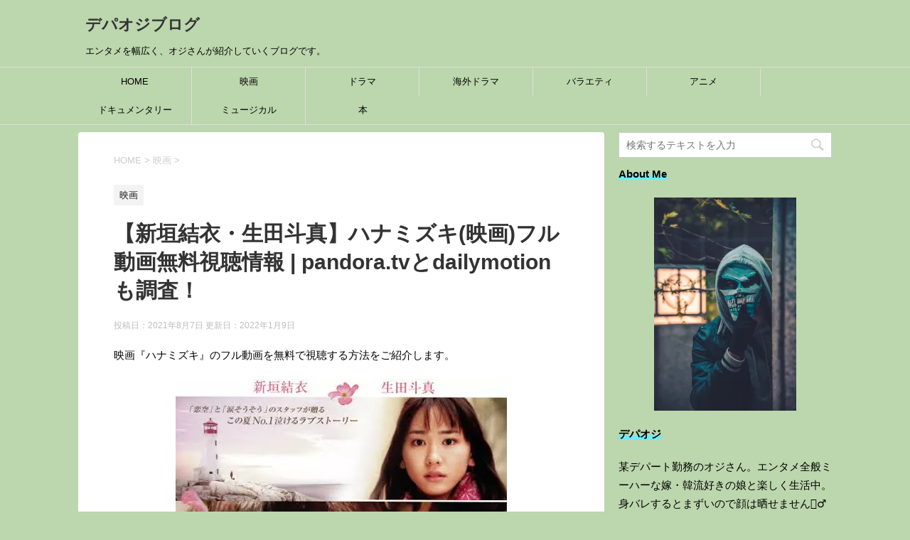

--- FILE ---
content_type: text/html; charset=UTF-8
request_url: https://depaoji.tokyo/hanamizuki/
body_size: 37586
content:
<!DOCTYPE html>
<!--[if lt IE 7]>
<html class="ie6" dir="ltr" lang="ja" prefix="og: https://ogp.me/ns#"> <![endif]-->
<!--[if IE 7]>
<html class="i7" dir="ltr" lang="ja" prefix="og: https://ogp.me/ns#"> <![endif]-->
<!--[if IE 8]>
<html class="ie" dir="ltr" lang="ja" prefix="og: https://ogp.me/ns#"> <![endif]-->
<!--[if gt IE 8]><!-->
<html dir="ltr" lang="ja" prefix="og: https://ogp.me/ns#">
<!--<![endif]-->
<head prefix="og: http://ogp.me/ns# fb: http://ogp.me/ns/fb# article: http://ogp.me/ns/article#">
<script data-ad-client="ca-pub-7406581967332985" async src="https://pagead2.googlesyndication.com/pagead/js/adsbygoogle.js"></script>
<meta charset="UTF-8" >
<meta name="viewport" content="width=device-width,initial-scale=1.0,user-scalable=yes">
<meta name="format-detection" content="telephone=no" >
<link rel="alternate" type="application/rss+xml" title="デパオジブログ RSS Feed" href="https://depaoji.tokyo/feed/" />
<link rel="pingback" href="https://depaoji.tokyo/xmlrpc.php" >
<!--[if lt IE 9]>
<script src="https://depaoji.tokyo/wp-content/themes/stinger8/js/html5shiv.js"></script>
<![endif]-->
<title>【新垣結衣・生田斗真】ハナミズキ(映画)フル動画無料視聴情報 | pandora.tvとdailymotionも調査！</title>
<!-- All in One SEO 4.9.3 - aioseo.com -->
<meta name="description" content="映画『ハナミズキ』のフル動画を無料視聴する方法を調査しました。調査対象はdailymotion、pandora.tvなどの動画共有サービスやU-NEXTやNetflixなどの有名動画配信サービスです。感想ネタバレ無しの簡単なあらすじなども紹介しています。" />
<meta name="robots" content="max-snippet:-1, max-image-preview:large, max-video-preview:-1" />
<meta name="author" content="depaoji"/>
<link rel="canonical" href="https://depaoji.tokyo/hanamizuki/" />
<meta name="generator" content="All in One SEO (AIOSEO) 4.9.3" />
<meta property="og:locale" content="ja_JP" />
<meta property="og:site_name" content="デパオジブログ" />
<meta property="og:type" content="article" />
<meta property="og:title" content="【新垣結衣・生田斗真】ハナミズキ(映画)フル動画無料視聴情報 | pandora.tvとdailymotionも調査！" />
<meta property="og:description" content="映画『ハナミズキ』のフル動画を無料視聴する方法を調査しました。調査対象はdailymotion、pandora.tvなどの動画共有サービスやU-NEXTやNetflixなどの有名動画配信サービスです。感想ネタバレ無しの簡単なあらすじなども紹介しています。" />
<meta property="og:url" content="https://depaoji.tokyo/hanamizuki/" />
<meta property="og:image" content="https://depaoji.tokyo/wp-content/uploads/2021/08/D0339D61-E78E-4EF6-A153-64DE8CD75E68.jpeg" />
<meta property="og:image:secure_url" content="https://depaoji.tokyo/wp-content/uploads/2021/08/D0339D61-E78E-4EF6-A153-64DE8CD75E68.jpeg" />
<meta property="og:image:width" content="466" />
<meta property="og:image:height" content="658" />
<meta property="article:published_time" content="2021-08-07T05:15:51+00:00" />
<meta property="article:modified_time" content="2022-01-09T02:54:45+00:00" />
<meta name="twitter:card" content="summary_large_image" />
<meta name="twitter:site" content="@depaoji" />
<meta name="twitter:title" content="【新垣結衣・生田斗真】ハナミズキ(映画)フル動画無料視聴情報 | pandora.tvとdailymotionも調査！" />
<meta name="twitter:description" content="映画『ハナミズキ』のフル動画を無料視聴する方法を調査しました。調査対象はdailymotion、pandora.tvなどの動画共有サービスやU-NEXTやNetflixなどの有名動画配信サービスです。感想ネタバレ無しの簡単なあらすじなども紹介しています。" />
<meta name="twitter:creator" content="@depaoji" />
<meta name="twitter:image" content="https://depaoji.tokyo/wp-content/uploads/2021/08/D0339D61-E78E-4EF6-A153-64DE8CD75E68.jpeg" />
<script type="application/ld+json" class="aioseo-schema">
{"@context":"https:\/\/schema.org","@graph":[{"@type":"Article","@id":"https:\/\/depaoji.tokyo\/hanamizuki\/#article","name":"\u3010\u65b0\u57a3\u7d50\u8863\u30fb\u751f\u7530\u6597\u771f\u3011\u30cf\u30ca\u30df\u30ba\u30ad(\u6620\u753b)\u30d5\u30eb\u52d5\u753b\u7121\u6599\u8996\u8074\u60c5\u5831 | pandora.tv\u3068dailymotion\u3082\u8abf\u67fb\uff01","headline":"\u3010\u65b0\u57a3\u7d50\u8863\u30fb\u751f\u7530\u6597\u771f\u3011\u30cf\u30ca\u30df\u30ba\u30ad(\u6620\u753b)\u30d5\u30eb\u52d5\u753b\u7121\u6599\u8996\u8074\u60c5\u5831 | pandora.tv\u3068dailymotion\u3082\u8abf\u67fb\uff01","author":{"@id":"https:\/\/depaoji.tokyo\/author\/depaoji\/#author"},"publisher":{"@id":"https:\/\/depaoji.tokyo\/#person"},"image":{"@type":"ImageObject","url":"https:\/\/i0.wp.com\/depaoji.tokyo\/wp-content\/uploads\/2021\/08\/D0339D61-E78E-4EF6-A153-64DE8CD75E68.jpeg?fit=466%2C658&ssl=1","width":466,"height":658,"caption":"\u30cf\u30ca\u30df\u30ba\u30ad \u30bf\u30a4\u30c8\u30eb"},"datePublished":"2021-08-07T14:15:51+09:00","dateModified":"2022-01-09T11:54:45+09:00","inLanguage":"ja","mainEntityOfPage":{"@id":"https:\/\/depaoji.tokyo\/hanamizuki\/#webpage"},"isPartOf":{"@id":"https:\/\/depaoji.tokyo\/hanamizuki\/#webpage"},"articleSection":"\u6620\u753b, \u4e95\u6d66\u65b0, \u5411\u4e95\u7406, \u65b0\u57a3\u7d50\u8863, \u677e\u91cd\u8c4a, \u751f\u7530\u6597\u771f, \u84ee\u4f5b\u7f8e\u6c99\u5b50"},{"@type":"BreadcrumbList","@id":"https:\/\/depaoji.tokyo\/hanamizuki\/#breadcrumblist","itemListElement":[{"@type":"ListItem","@id":"https:\/\/depaoji.tokyo#listItem","position":1,"name":"Home","item":"https:\/\/depaoji.tokyo","nextItem":{"@type":"ListItem","@id":"https:\/\/depaoji.tokyo\/category\/movie\/#listItem","name":"\u6620\u753b"}},{"@type":"ListItem","@id":"https:\/\/depaoji.tokyo\/category\/movie\/#listItem","position":2,"name":"\u6620\u753b","item":"https:\/\/depaoji.tokyo\/category\/movie\/","nextItem":{"@type":"ListItem","@id":"https:\/\/depaoji.tokyo\/hanamizuki\/#listItem","name":"\u3010\u65b0\u57a3\u7d50\u8863\u30fb\u751f\u7530\u6597\u771f\u3011\u30cf\u30ca\u30df\u30ba\u30ad(\u6620\u753b)\u30d5\u30eb\u52d5\u753b\u7121\u6599\u8996\u8074\u60c5\u5831 | pandora.tv\u3068dailymotion\u3082\u8abf\u67fb\uff01"},"previousItem":{"@type":"ListItem","@id":"https:\/\/depaoji.tokyo#listItem","name":"Home"}},{"@type":"ListItem","@id":"https:\/\/depaoji.tokyo\/hanamizuki\/#listItem","position":3,"name":"\u3010\u65b0\u57a3\u7d50\u8863\u30fb\u751f\u7530\u6597\u771f\u3011\u30cf\u30ca\u30df\u30ba\u30ad(\u6620\u753b)\u30d5\u30eb\u52d5\u753b\u7121\u6599\u8996\u8074\u60c5\u5831 | pandora.tv\u3068dailymotion\u3082\u8abf\u67fb\uff01","previousItem":{"@type":"ListItem","@id":"https:\/\/depaoji.tokyo\/category\/movie\/#listItem","name":"\u6620\u753b"}}]},{"@type":"Person","@id":"https:\/\/depaoji.tokyo\/#person","name":"depaoji","image":{"@type":"ImageObject","@id":"https:\/\/depaoji.tokyo\/hanamizuki\/#personImage","url":"https:\/\/secure.gravatar.com\/avatar\/c8783d18b79d8faa6539af3ce96f9527cc1f8ace2d9a27b830a62d2c2948eea5?s=96&d=mm&r=g","width":96,"height":96,"caption":"depaoji"}},{"@type":"Person","@id":"https:\/\/depaoji.tokyo\/author\/depaoji\/#author","url":"https:\/\/depaoji.tokyo\/author\/depaoji\/","name":"depaoji","image":{"@type":"ImageObject","@id":"https:\/\/depaoji.tokyo\/hanamizuki\/#authorImage","url":"https:\/\/secure.gravatar.com\/avatar\/c8783d18b79d8faa6539af3ce96f9527cc1f8ace2d9a27b830a62d2c2948eea5?s=96&d=mm&r=g","width":96,"height":96,"caption":"depaoji"}},{"@type":"WebPage","@id":"https:\/\/depaoji.tokyo\/hanamizuki\/#webpage","url":"https:\/\/depaoji.tokyo\/hanamizuki\/","name":"\u3010\u65b0\u57a3\u7d50\u8863\u30fb\u751f\u7530\u6597\u771f\u3011\u30cf\u30ca\u30df\u30ba\u30ad(\u6620\u753b)\u30d5\u30eb\u52d5\u753b\u7121\u6599\u8996\u8074\u60c5\u5831 | pandora.tv\u3068dailymotion\u3082\u8abf\u67fb\uff01","description":"\u6620\u753b\u300e\u30cf\u30ca\u30df\u30ba\u30ad\u300f\u306e\u30d5\u30eb\u52d5\u753b\u3092\u7121\u6599\u8996\u8074\u3059\u308b\u65b9\u6cd5\u3092\u8abf\u67fb\u3057\u307e\u3057\u305f\u3002\u8abf\u67fb\u5bfe\u8c61\u306fdailymotion\u3001pandora.tv\u306a\u3069\u306e\u52d5\u753b\u5171\u6709\u30b5\u30fc\u30d3\u30b9\u3084U-NEXT\u3084Netflix\u306a\u3069\u306e\u6709\u540d\u52d5\u753b\u914d\u4fe1\u30b5\u30fc\u30d3\u30b9\u3067\u3059\u3002\u611f\u60f3\u30cd\u30bf\u30d0\u30ec\u7121\u3057\u306e\u7c21\u5358\u306a\u3042\u3089\u3059\u3058\u306a\u3069\u3082\u7d39\u4ecb\u3057\u3066\u3044\u307e\u3059\u3002","inLanguage":"ja","isPartOf":{"@id":"https:\/\/depaoji.tokyo\/#website"},"breadcrumb":{"@id":"https:\/\/depaoji.tokyo\/hanamizuki\/#breadcrumblist"},"author":{"@id":"https:\/\/depaoji.tokyo\/author\/depaoji\/#author"},"creator":{"@id":"https:\/\/depaoji.tokyo\/author\/depaoji\/#author"},"image":{"@type":"ImageObject","url":"https:\/\/i0.wp.com\/depaoji.tokyo\/wp-content\/uploads\/2021\/08\/D0339D61-E78E-4EF6-A153-64DE8CD75E68.jpeg?fit=466%2C658&ssl=1","@id":"https:\/\/depaoji.tokyo\/hanamizuki\/#mainImage","width":466,"height":658,"caption":"\u30cf\u30ca\u30df\u30ba\u30ad \u30bf\u30a4\u30c8\u30eb"},"primaryImageOfPage":{"@id":"https:\/\/depaoji.tokyo\/hanamizuki\/#mainImage"},"datePublished":"2021-08-07T14:15:51+09:00","dateModified":"2022-01-09T11:54:45+09:00"},{"@type":"WebSite","@id":"https:\/\/depaoji.tokyo\/#website","url":"https:\/\/depaoji.tokyo\/","name":"\u30c7\u30d1\u30aa\u30b8\u30d6\u30ed\u30b0","description":"\u30a8\u30f3\u30bf\u30e1\u3092\u5e45\u5e83\u304f\u3001\u30aa\u30b8\u3055\u3093\u304c\u7d39\u4ecb\u3057\u3066\u3044\u304f\u30d6\u30ed\u30b0\u3067\u3059\u3002","inLanguage":"ja","publisher":{"@id":"https:\/\/depaoji.tokyo\/#person"}}]}
</script>
<!-- All in One SEO -->
<link rel='dns-prefetch' href='//ajax.googleapis.com' />
<link rel='dns-prefetch' href='//www.googletagmanager.com' />
<link rel='dns-prefetch' href='//stats.wp.com' />
<link rel='dns-prefetch' href='//pagead2.googlesyndication.com' />
<link rel='dns-prefetch' href='//fundingchoicesmessages.google.com' />
<link rel='preconnect' href='//c0.wp.com' />
<link rel='preconnect' href='//i0.wp.com' />
<link rel="alternate" title="oEmbed (JSON)" type="application/json+oembed" href="https://depaoji.tokyo/wp-json/oembed/1.0/embed?url=https%3A%2F%2Fdepaoji.tokyo%2Fhanamizuki%2F" />
<link rel="alternate" title="oEmbed (XML)" type="text/xml+oembed" href="https://depaoji.tokyo/wp-json/oembed/1.0/embed?url=https%3A%2F%2Fdepaoji.tokyo%2Fhanamizuki%2F&#038;format=xml" />
<style id='wp-img-auto-sizes-contain-inline-css' type='text/css'>
img:is([sizes=auto i],[sizes^="auto," i]){contain-intrinsic-size:3000px 1500px}
/*# sourceURL=wp-img-auto-sizes-contain-inline-css */
</style>
<style id='wp-emoji-styles-inline-css' type='text/css'>
img.wp-smiley, img.emoji {
display: inline !important;
border: none !important;
box-shadow: none !important;
height: 1em !important;
width: 1em !important;
margin: 0 0.07em !important;
vertical-align: -0.1em !important;
background: none !important;
padding: 0 !important;
}
/*# sourceURL=wp-emoji-styles-inline-css */
</style>
<style id='wp-block-library-inline-css' type='text/css'>
:root{--wp-block-synced-color:#7a00df;--wp-block-synced-color--rgb:122,0,223;--wp-bound-block-color:var(--wp-block-synced-color);--wp-editor-canvas-background:#ddd;--wp-admin-theme-color:#007cba;--wp-admin-theme-color--rgb:0,124,186;--wp-admin-theme-color-darker-10:#006ba1;--wp-admin-theme-color-darker-10--rgb:0,107,160.5;--wp-admin-theme-color-darker-20:#005a87;--wp-admin-theme-color-darker-20--rgb:0,90,135;--wp-admin-border-width-focus:2px}@media (min-resolution:192dpi){:root{--wp-admin-border-width-focus:1.5px}}.wp-element-button{cursor:pointer}:root .has-very-light-gray-background-color{background-color:#eee}:root .has-very-dark-gray-background-color{background-color:#313131}:root .has-very-light-gray-color{color:#eee}:root .has-very-dark-gray-color{color:#313131}:root .has-vivid-green-cyan-to-vivid-cyan-blue-gradient-background{background:linear-gradient(135deg,#00d084,#0693e3)}:root .has-purple-crush-gradient-background{background:linear-gradient(135deg,#34e2e4,#4721fb 50%,#ab1dfe)}:root .has-hazy-dawn-gradient-background{background:linear-gradient(135deg,#faaca8,#dad0ec)}:root .has-subdued-olive-gradient-background{background:linear-gradient(135deg,#fafae1,#67a671)}:root .has-atomic-cream-gradient-background{background:linear-gradient(135deg,#fdd79a,#004a59)}:root .has-nightshade-gradient-background{background:linear-gradient(135deg,#330968,#31cdcf)}:root .has-midnight-gradient-background{background:linear-gradient(135deg,#020381,#2874fc)}:root{--wp--preset--font-size--normal:16px;--wp--preset--font-size--huge:42px}.has-regular-font-size{font-size:1em}.has-larger-font-size{font-size:2.625em}.has-normal-font-size{font-size:var(--wp--preset--font-size--normal)}.has-huge-font-size{font-size:var(--wp--preset--font-size--huge)}.has-text-align-center{text-align:center}.has-text-align-left{text-align:left}.has-text-align-right{text-align:right}.has-fit-text{white-space:nowrap!important}#end-resizable-editor-section{display:none}.aligncenter{clear:both}.items-justified-left{justify-content:flex-start}.items-justified-center{justify-content:center}.items-justified-right{justify-content:flex-end}.items-justified-space-between{justify-content:space-between}.screen-reader-text{border:0;clip-path:inset(50%);height:1px;margin:-1px;overflow:hidden;padding:0;position:absolute;width:1px;word-wrap:normal!important}.screen-reader-text:focus{background-color:#ddd;clip-path:none;color:#444;display:block;font-size:1em;height:auto;left:5px;line-height:normal;padding:15px 23px 14px;text-decoration:none;top:5px;width:auto;z-index:100000}html :where(.has-border-color){border-style:solid}html :where([style*=border-top-color]){border-top-style:solid}html :where([style*=border-right-color]){border-right-style:solid}html :where([style*=border-bottom-color]){border-bottom-style:solid}html :where([style*=border-left-color]){border-left-style:solid}html :where([style*=border-width]){border-style:solid}html :where([style*=border-top-width]){border-top-style:solid}html :where([style*=border-right-width]){border-right-style:solid}html :where([style*=border-bottom-width]){border-bottom-style:solid}html :where([style*=border-left-width]){border-left-style:solid}html :where(img[class*=wp-image-]){height:auto;max-width:100%}:where(figure){margin:0 0 1em}html :where(.is-position-sticky){--wp-admin--admin-bar--position-offset:var(--wp-admin--admin-bar--height,0px)}@media screen and (max-width:600px){html :where(.is-position-sticky){--wp-admin--admin-bar--position-offset:0px}}
/*# sourceURL=wp-block-library-inline-css */
</style><style id='global-styles-inline-css' type='text/css'>
:root{--wp--preset--aspect-ratio--square: 1;--wp--preset--aspect-ratio--4-3: 4/3;--wp--preset--aspect-ratio--3-4: 3/4;--wp--preset--aspect-ratio--3-2: 3/2;--wp--preset--aspect-ratio--2-3: 2/3;--wp--preset--aspect-ratio--16-9: 16/9;--wp--preset--aspect-ratio--9-16: 9/16;--wp--preset--color--black: #000000;--wp--preset--color--cyan-bluish-gray: #abb8c3;--wp--preset--color--white: #ffffff;--wp--preset--color--pale-pink: #f78da7;--wp--preset--color--vivid-red: #cf2e2e;--wp--preset--color--luminous-vivid-orange: #ff6900;--wp--preset--color--luminous-vivid-amber: #fcb900;--wp--preset--color--light-green-cyan: #7bdcb5;--wp--preset--color--vivid-green-cyan: #00d084;--wp--preset--color--pale-cyan-blue: #8ed1fc;--wp--preset--color--vivid-cyan-blue: #0693e3;--wp--preset--color--vivid-purple: #9b51e0;--wp--preset--gradient--vivid-cyan-blue-to-vivid-purple: linear-gradient(135deg,rgb(6,147,227) 0%,rgb(155,81,224) 100%);--wp--preset--gradient--light-green-cyan-to-vivid-green-cyan: linear-gradient(135deg,rgb(122,220,180) 0%,rgb(0,208,130) 100%);--wp--preset--gradient--luminous-vivid-amber-to-luminous-vivid-orange: linear-gradient(135deg,rgb(252,185,0) 0%,rgb(255,105,0) 100%);--wp--preset--gradient--luminous-vivid-orange-to-vivid-red: linear-gradient(135deg,rgb(255,105,0) 0%,rgb(207,46,46) 100%);--wp--preset--gradient--very-light-gray-to-cyan-bluish-gray: linear-gradient(135deg,rgb(238,238,238) 0%,rgb(169,184,195) 100%);--wp--preset--gradient--cool-to-warm-spectrum: linear-gradient(135deg,rgb(74,234,220) 0%,rgb(151,120,209) 20%,rgb(207,42,186) 40%,rgb(238,44,130) 60%,rgb(251,105,98) 80%,rgb(254,248,76) 100%);--wp--preset--gradient--blush-light-purple: linear-gradient(135deg,rgb(255,206,236) 0%,rgb(152,150,240) 100%);--wp--preset--gradient--blush-bordeaux: linear-gradient(135deg,rgb(254,205,165) 0%,rgb(254,45,45) 50%,rgb(107,0,62) 100%);--wp--preset--gradient--luminous-dusk: linear-gradient(135deg,rgb(255,203,112) 0%,rgb(199,81,192) 50%,rgb(65,88,208) 100%);--wp--preset--gradient--pale-ocean: linear-gradient(135deg,rgb(255,245,203) 0%,rgb(182,227,212) 50%,rgb(51,167,181) 100%);--wp--preset--gradient--electric-grass: linear-gradient(135deg,rgb(202,248,128) 0%,rgb(113,206,126) 100%);--wp--preset--gradient--midnight: linear-gradient(135deg,rgb(2,3,129) 0%,rgb(40,116,252) 100%);--wp--preset--font-size--small: 13px;--wp--preset--font-size--medium: 20px;--wp--preset--font-size--large: 36px;--wp--preset--font-size--x-large: 42px;--wp--preset--spacing--20: 0.44rem;--wp--preset--spacing--30: 0.67rem;--wp--preset--spacing--40: 1rem;--wp--preset--spacing--50: 1.5rem;--wp--preset--spacing--60: 2.25rem;--wp--preset--spacing--70: 3.38rem;--wp--preset--spacing--80: 5.06rem;--wp--preset--shadow--natural: 6px 6px 9px rgba(0, 0, 0, 0.2);--wp--preset--shadow--deep: 12px 12px 50px rgba(0, 0, 0, 0.4);--wp--preset--shadow--sharp: 6px 6px 0px rgba(0, 0, 0, 0.2);--wp--preset--shadow--outlined: 6px 6px 0px -3px rgb(255, 255, 255), 6px 6px rgb(0, 0, 0);--wp--preset--shadow--crisp: 6px 6px 0px rgb(0, 0, 0);}:where(.is-layout-flex){gap: 0.5em;}:where(.is-layout-grid){gap: 0.5em;}body .is-layout-flex{display: flex;}.is-layout-flex{flex-wrap: wrap;align-items: center;}.is-layout-flex > :is(*, div){margin: 0;}body .is-layout-grid{display: grid;}.is-layout-grid > :is(*, div){margin: 0;}:where(.wp-block-columns.is-layout-flex){gap: 2em;}:where(.wp-block-columns.is-layout-grid){gap: 2em;}:where(.wp-block-post-template.is-layout-flex){gap: 1.25em;}:where(.wp-block-post-template.is-layout-grid){gap: 1.25em;}.has-black-color{color: var(--wp--preset--color--black) !important;}.has-cyan-bluish-gray-color{color: var(--wp--preset--color--cyan-bluish-gray) !important;}.has-white-color{color: var(--wp--preset--color--white) !important;}.has-pale-pink-color{color: var(--wp--preset--color--pale-pink) !important;}.has-vivid-red-color{color: var(--wp--preset--color--vivid-red) !important;}.has-luminous-vivid-orange-color{color: var(--wp--preset--color--luminous-vivid-orange) !important;}.has-luminous-vivid-amber-color{color: var(--wp--preset--color--luminous-vivid-amber) !important;}.has-light-green-cyan-color{color: var(--wp--preset--color--light-green-cyan) !important;}.has-vivid-green-cyan-color{color: var(--wp--preset--color--vivid-green-cyan) !important;}.has-pale-cyan-blue-color{color: var(--wp--preset--color--pale-cyan-blue) !important;}.has-vivid-cyan-blue-color{color: var(--wp--preset--color--vivid-cyan-blue) !important;}.has-vivid-purple-color{color: var(--wp--preset--color--vivid-purple) !important;}.has-black-background-color{background-color: var(--wp--preset--color--black) !important;}.has-cyan-bluish-gray-background-color{background-color: var(--wp--preset--color--cyan-bluish-gray) !important;}.has-white-background-color{background-color: var(--wp--preset--color--white) !important;}.has-pale-pink-background-color{background-color: var(--wp--preset--color--pale-pink) !important;}.has-vivid-red-background-color{background-color: var(--wp--preset--color--vivid-red) !important;}.has-luminous-vivid-orange-background-color{background-color: var(--wp--preset--color--luminous-vivid-orange) !important;}.has-luminous-vivid-amber-background-color{background-color: var(--wp--preset--color--luminous-vivid-amber) !important;}.has-light-green-cyan-background-color{background-color: var(--wp--preset--color--light-green-cyan) !important;}.has-vivid-green-cyan-background-color{background-color: var(--wp--preset--color--vivid-green-cyan) !important;}.has-pale-cyan-blue-background-color{background-color: var(--wp--preset--color--pale-cyan-blue) !important;}.has-vivid-cyan-blue-background-color{background-color: var(--wp--preset--color--vivid-cyan-blue) !important;}.has-vivid-purple-background-color{background-color: var(--wp--preset--color--vivid-purple) !important;}.has-black-border-color{border-color: var(--wp--preset--color--black) !important;}.has-cyan-bluish-gray-border-color{border-color: var(--wp--preset--color--cyan-bluish-gray) !important;}.has-white-border-color{border-color: var(--wp--preset--color--white) !important;}.has-pale-pink-border-color{border-color: var(--wp--preset--color--pale-pink) !important;}.has-vivid-red-border-color{border-color: var(--wp--preset--color--vivid-red) !important;}.has-luminous-vivid-orange-border-color{border-color: var(--wp--preset--color--luminous-vivid-orange) !important;}.has-luminous-vivid-amber-border-color{border-color: var(--wp--preset--color--luminous-vivid-amber) !important;}.has-light-green-cyan-border-color{border-color: var(--wp--preset--color--light-green-cyan) !important;}.has-vivid-green-cyan-border-color{border-color: var(--wp--preset--color--vivid-green-cyan) !important;}.has-pale-cyan-blue-border-color{border-color: var(--wp--preset--color--pale-cyan-blue) !important;}.has-vivid-cyan-blue-border-color{border-color: var(--wp--preset--color--vivid-cyan-blue) !important;}.has-vivid-purple-border-color{border-color: var(--wp--preset--color--vivid-purple) !important;}.has-vivid-cyan-blue-to-vivid-purple-gradient-background{background: var(--wp--preset--gradient--vivid-cyan-blue-to-vivid-purple) !important;}.has-light-green-cyan-to-vivid-green-cyan-gradient-background{background: var(--wp--preset--gradient--light-green-cyan-to-vivid-green-cyan) !important;}.has-luminous-vivid-amber-to-luminous-vivid-orange-gradient-background{background: var(--wp--preset--gradient--luminous-vivid-amber-to-luminous-vivid-orange) !important;}.has-luminous-vivid-orange-to-vivid-red-gradient-background{background: var(--wp--preset--gradient--luminous-vivid-orange-to-vivid-red) !important;}.has-very-light-gray-to-cyan-bluish-gray-gradient-background{background: var(--wp--preset--gradient--very-light-gray-to-cyan-bluish-gray) !important;}.has-cool-to-warm-spectrum-gradient-background{background: var(--wp--preset--gradient--cool-to-warm-spectrum) !important;}.has-blush-light-purple-gradient-background{background: var(--wp--preset--gradient--blush-light-purple) !important;}.has-blush-bordeaux-gradient-background{background: var(--wp--preset--gradient--blush-bordeaux) !important;}.has-luminous-dusk-gradient-background{background: var(--wp--preset--gradient--luminous-dusk) !important;}.has-pale-ocean-gradient-background{background: var(--wp--preset--gradient--pale-ocean) !important;}.has-electric-grass-gradient-background{background: var(--wp--preset--gradient--electric-grass) !important;}.has-midnight-gradient-background{background: var(--wp--preset--gradient--midnight) !important;}.has-small-font-size{font-size: var(--wp--preset--font-size--small) !important;}.has-medium-font-size{font-size: var(--wp--preset--font-size--medium) !important;}.has-large-font-size{font-size: var(--wp--preset--font-size--large) !important;}.has-x-large-font-size{font-size: var(--wp--preset--font-size--x-large) !important;}
/*# sourceURL=global-styles-inline-css */
</style>
<style id='classic-theme-styles-inline-css' type='text/css'>
/*! This file is auto-generated */
.wp-block-button__link{color:#fff;background-color:#32373c;border-radius:9999px;box-shadow:none;text-decoration:none;padding:calc(.667em + 2px) calc(1.333em + 2px);font-size:1.125em}.wp-block-file__button{background:#32373c;color:#fff;text-decoration:none}
/*# sourceURL=/wp-includes/css/classic-themes.min.css */
</style>
<!-- <link rel='stylesheet' id='liquid-block-speech-css' href='https://depaoji.tokyo/wp-content/plugins/liquid-speech-balloon/css/block.css?ver=6.9' type='text/css' media='all' /> -->
<!-- <link rel='stylesheet' id='contact-form-7-css' href='https://depaoji.tokyo/wp-content/plugins/contact-form-7/includes/css/styles.css?ver=6.1.4' type='text/css' media='all' /> -->
<!-- <link rel='stylesheet' id='toc-screen-css' href='https://depaoji.tokyo/wp-content/plugins/table-of-contents-plus/screen.min.css?ver=2411.1' type='text/css' media='all' /> -->
<!-- <link rel='stylesheet' id='word_balloon_user_style-css' href='https://depaoji.tokyo/wp-content/plugins/word-balloon/css/word_balloon_user.min.css?ver=4.23.1' type='text/css' media='all' /> -->
<!-- <link rel='stylesheet' id='word_balloon_skin_talk-css' href='https://depaoji.tokyo/wp-content/plugins/word-balloon/css/skin/word_balloon_talk.min.css?ver=4.23.1' type='text/css' media='all' /> -->
<!-- <link rel='stylesheet' id='word_balloon_inview_style-css' href='https://depaoji.tokyo/wp-content/plugins/word-balloon/css/word_balloon_inview.min.css?ver=4.23.1' type='text/css' media='all' /> -->
<!-- <link rel='stylesheet' id='parent-style-css' href='https://depaoji.tokyo/wp-content/themes/stinger8/style.css?ver=6.9' type='text/css' media='all' /> -->
<!-- <link rel='stylesheet' id='normalize-css' href='https://depaoji.tokyo/wp-content/themes/stinger8/css/normalize.css?ver=1.5.9' type='text/css' media='all' /> -->
<!-- <link rel='stylesheet' id='font-awesome-css' href='https://depaoji.tokyo/wp-content/themes/stinger8/css/fontawesome/css/font-awesome.min.css?ver=4.5.0' type='text/css' media='all' /> -->
<!-- <link rel='stylesheet' id='style-css' href='https://depaoji.tokyo/wp-content/themes/stinger8-child/style.css?ver=6.9' type='text/css' media='all' /> -->
<link rel="stylesheet" type="text/css" href="//depaoji.tokyo/wp-content/cache/wpfc-minified/7ijx0bdx/fx3k4.css" media="all"/>
<script type="text/javascript" src="//ajax.googleapis.com/ajax/libs/jquery/1.11.3/jquery.min.js?ver=1.11.3" id="jquery-js"></script>
<!-- Site Kit によって追加された Google タグ（gtag.js）スニペット -->
<!-- Google アナリティクス スニペット (Site Kit が追加) -->
<script type="text/javascript" src="https://www.googletagmanager.com/gtag/js?id=G-H0TF5F0ZJN" id="google_gtagjs-js" async></script>
<script type="text/javascript" id="google_gtagjs-js-after">
/* <![CDATA[ */
window.dataLayer = window.dataLayer || [];function gtag(){dataLayer.push(arguments);}
gtag("set","linker",{"domains":["depaoji.tokyo"]});
gtag("js", new Date());
gtag("set", "developer_id.dZTNiMT", true);
gtag("config", "G-H0TF5F0ZJN");
//# sourceURL=google_gtagjs-js-after
/* ]]> */
</script>
<link rel="https://api.w.org/" href="https://depaoji.tokyo/wp-json/" /><link rel="alternate" title="JSON" type="application/json" href="https://depaoji.tokyo/wp-json/wp/v2/posts/8885" /><link rel='shortlink' href='https://depaoji.tokyo/?p=8885' />
<meta name="generator" content="Site Kit by Google 1.170.0" /><style type="text/css">.liquid-speech-balloon-00 .liquid-speech-balloon-avatar { background-image: url("https://depaoji.tokyo/wp-content/uploads/2020/06/C76C1721-762C-4800-AF05-D08608627D77-scaled.jpeg"); } .liquid-speech-balloon-00 .liquid-speech-balloon-avatar::after { content: "デパオジ"; } </style>
<style>img#wpstats{display:none}</style>
<!-- Site Kit が追加した Google AdSense メタタグ -->
<meta name="google-adsense-platform-account" content="ca-host-pub-2644536267352236">
<meta name="google-adsense-platform-domain" content="sitekit.withgoogle.com">
<!-- Site Kit が追加した End Google AdSense メタタグ -->
<noscript><style>.lazyload[data-src]{display:none !important;}</style></noscript><style>.lazyload{background-image:none !important;}.lazyload:before{background-image:none !important;}</style><style type="text/css" id="custom-background-css">
body.custom-background { background-color: #bcd6ad; }
</style>
<!-- Google AdSense スニペット (Site Kit が追加) -->
<script type="text/javascript" async="async" src="https://pagead2.googlesyndication.com/pagead/js/adsbygoogle.js?client=ca-pub-7406581967332985&amp;host=ca-host-pub-2644536267352236" crossorigin="anonymous"></script>
<!-- (ここまで) Google AdSense スニペット (Site Kit が追加) -->
<!-- Site Kit によって追加された「Google AdSense 広告ブロックによる損失収益の回復」スニペット -->
<script async src="https://fundingchoicesmessages.google.com/i/pub-7406581967332985?ers=1"></script><script>(function() {function signalGooglefcPresent() {if (!window.frames['googlefcPresent']) {if (document.body) {const iframe = document.createElement('iframe'); iframe.style = 'width: 0; height: 0; border: none; z-index: -1000; left: -1000px; top: -1000px;'; iframe.style.display = 'none'; iframe.name = 'googlefcPresent'; document.body.appendChild(iframe);} else {setTimeout(signalGooglefcPresent, 0);}}}signalGooglefcPresent();})();</script>
<!-- Site Kit によって追加された「Google AdSense 広告ブロックによる損失収益の回復」スニペットを終了 -->
<!-- Site Kit によって追加された「Google AdSense 広告ブロックによる損失収益の回復エラー保護」スニペット -->
<script>(function(){'use strict';function aa(a){var b=0;return function(){return b<a.length?{done:!1,value:a[b++]}:{done:!0}}}var ba=typeof Object.defineProperties=="function"?Object.defineProperty:function(a,b,c){if(a==Array.prototype||a==Object.prototype)return a;a[b]=c.value;return a};
function ca(a){a=["object"==typeof globalThis&&globalThis,a,"object"==typeof window&&window,"object"==typeof self&&self,"object"==typeof global&&global];for(var b=0;b<a.length;++b){var c=a[b];if(c&&c.Math==Math)return c}throw Error("Cannot find global object");}var da=ca(this);function l(a,b){if(b)a:{var c=da;a=a.split(".");for(var d=0;d<a.length-1;d++){var e=a[d];if(!(e in c))break a;c=c[e]}a=a[a.length-1];d=c[a];b=b(d);b!=d&&b!=null&&ba(c,a,{configurable:!0,writable:!0,value:b})}}
function ea(a){return a.raw=a}function n(a){var b=typeof Symbol!="undefined"&&Symbol.iterator&&a[Symbol.iterator];if(b)return b.call(a);if(typeof a.length=="number")return{next:aa(a)};throw Error(String(a)+" is not an iterable or ArrayLike");}function fa(a){for(var b,c=[];!(b=a.next()).done;)c.push(b.value);return c}var ha=typeof Object.create=="function"?Object.create:function(a){function b(){}b.prototype=a;return new b},p;
if(typeof Object.setPrototypeOf=="function")p=Object.setPrototypeOf;else{var q;a:{var ja={a:!0},ka={};try{ka.__proto__=ja;q=ka.a;break a}catch(a){}q=!1}p=q?function(a,b){a.__proto__=b;if(a.__proto__!==b)throw new TypeError(a+" is not extensible");return a}:null}var la=p;
function t(a,b){a.prototype=ha(b.prototype);a.prototype.constructor=a;if(la)la(a,b);else for(var c in b)if(c!="prototype")if(Object.defineProperties){var d=Object.getOwnPropertyDescriptor(b,c);d&&Object.defineProperty(a,c,d)}else a[c]=b[c];a.A=b.prototype}function ma(){for(var a=Number(this),b=[],c=a;c<arguments.length;c++)b[c-a]=arguments[c];return b}l("Object.is",function(a){return a?a:function(b,c){return b===c?b!==0||1/b===1/c:b!==b&&c!==c}});
l("Array.prototype.includes",function(a){return a?a:function(b,c){var d=this;d instanceof String&&(d=String(d));var e=d.length;c=c||0;for(c<0&&(c=Math.max(c+e,0));c<e;c++){var f=d[c];if(f===b||Object.is(f,b))return!0}return!1}});
l("String.prototype.includes",function(a){return a?a:function(b,c){if(this==null)throw new TypeError("The 'this' value for String.prototype.includes must not be null or undefined");if(b instanceof RegExp)throw new TypeError("First argument to String.prototype.includes must not be a regular expression");return this.indexOf(b,c||0)!==-1}});l("Number.MAX_SAFE_INTEGER",function(){return 9007199254740991});
l("Number.isFinite",function(a){return a?a:function(b){return typeof b!=="number"?!1:!isNaN(b)&&b!==Infinity&&b!==-Infinity}});l("Number.isInteger",function(a){return a?a:function(b){return Number.isFinite(b)?b===Math.floor(b):!1}});l("Number.isSafeInteger",function(a){return a?a:function(b){return Number.isInteger(b)&&Math.abs(b)<=Number.MAX_SAFE_INTEGER}});
l("Math.trunc",function(a){return a?a:function(b){b=Number(b);if(isNaN(b)||b===Infinity||b===-Infinity||b===0)return b;var c=Math.floor(Math.abs(b));return b<0?-c:c}});/*
Copyright The Closure Library Authors.
SPDX-License-Identifier: Apache-2.0
*/
var u=this||self;function v(a,b){a:{var c=["CLOSURE_FLAGS"];for(var d=u,e=0;e<c.length;e++)if(d=d[c[e]],d==null){c=null;break a}c=d}a=c&&c[a];return a!=null?a:b}function w(a){return a};function na(a){u.setTimeout(function(){throw a;},0)};var oa=v(610401301,!1),pa=v(188588736,!0),qa=v(645172343,v(1,!0));var x,ra=u.navigator;x=ra?ra.userAgentData||null:null;function z(a){return oa?x?x.brands.some(function(b){return(b=b.brand)&&b.indexOf(a)!=-1}):!1:!1}function A(a){var b;a:{if(b=u.navigator)if(b=b.userAgent)break a;b=""}return b.indexOf(a)!=-1};function B(){return oa?!!x&&x.brands.length>0:!1}function C(){return B()?z("Chromium"):(A("Chrome")||A("CriOS"))&&!(B()?0:A("Edge"))||A("Silk")};var sa=B()?!1:A("Trident")||A("MSIE");!A("Android")||C();C();A("Safari")&&(C()||(B()?0:A("Coast"))||(B()?0:A("Opera"))||(B()?0:A("Edge"))||(B()?z("Microsoft Edge"):A("Edg/"))||B()&&z("Opera"));var ta={},D=null;var ua=typeof Uint8Array!=="undefined",va=!sa&&typeof btoa==="function";var wa;function E(){return typeof BigInt==="function"};var F=typeof Symbol==="function"&&typeof Symbol()==="symbol";function xa(a){return typeof Symbol==="function"&&typeof Symbol()==="symbol"?Symbol():a}var G=xa(),ya=xa("2ex");var za=F?function(a,b){a[G]|=b}:function(a,b){a.g!==void 0?a.g|=b:Object.defineProperties(a,{g:{value:b,configurable:!0,writable:!0,enumerable:!1}})},H=F?function(a){return a[G]|0}:function(a){return a.g|0},I=F?function(a){return a[G]}:function(a){return a.g},J=F?function(a,b){a[G]=b}:function(a,b){a.g!==void 0?a.g=b:Object.defineProperties(a,{g:{value:b,configurable:!0,writable:!0,enumerable:!1}})};function Aa(a,b){J(b,(a|0)&-14591)}function Ba(a,b){J(b,(a|34)&-14557)};var K={},Ca={};function Da(a){return!(!a||typeof a!=="object"||a.g!==Ca)}function Ea(a){return a!==null&&typeof a==="object"&&!Array.isArray(a)&&a.constructor===Object}function L(a,b,c){if(!Array.isArray(a)||a.length)return!1;var d=H(a);if(d&1)return!0;if(!(b&&(Array.isArray(b)?b.includes(c):b.has(c))))return!1;J(a,d|1);return!0};var M=0,N=0;function Fa(a){var b=a>>>0;M=b;N=(a-b)/4294967296>>>0}function Ga(a){if(a<0){Fa(-a);var b=n(Ha(M,N));a=b.next().value;b=b.next().value;M=a>>>0;N=b>>>0}else Fa(a)}function Ia(a,b){b>>>=0;a>>>=0;if(b<=2097151)var c=""+(4294967296*b+a);else E()?c=""+(BigInt(b)<<BigInt(32)|BigInt(a)):(c=(a>>>24|b<<8)&16777215,b=b>>16&65535,a=(a&16777215)+c*6777216+b*6710656,c+=b*8147497,b*=2,a>=1E7&&(c+=a/1E7>>>0,a%=1E7),c>=1E7&&(b+=c/1E7>>>0,c%=1E7),c=b+Ja(c)+Ja(a));return c}
function Ja(a){a=String(a);return"0000000".slice(a.length)+a}function Ha(a,b){b=~b;a?a=~a+1:b+=1;return[a,b]};var Ka=/^-?([1-9][0-9]*|0)(\.[0-9]+)?$/;var O;function La(a,b){O=b;a=new a(b);O=void 0;return a}
function P(a,b,c){a==null&&(a=O);O=void 0;if(a==null){var d=96;c?(a=[c],d|=512):a=[];b&&(d=d&-16760833|(b&1023)<<14)}else{if(!Array.isArray(a))throw Error("narr");d=H(a);if(d&2048)throw Error("farr");if(d&64)return a;d|=64;if(c&&(d|=512,c!==a[0]))throw Error("mid");a:{c=a;var e=c.length;if(e){var f=e-1;if(Ea(c[f])){d|=256;b=f-(+!!(d&512)-1);if(b>=1024)throw Error("pvtlmt");d=d&-16760833|(b&1023)<<14;break a}}if(b){b=Math.max(b,e-(+!!(d&512)-1));if(b>1024)throw Error("spvt");d=d&-16760833|(b&1023)<<
14}}}J(a,d);return a};function Ma(a){switch(typeof a){case "number":return isFinite(a)?a:String(a);case "boolean":return a?1:0;case "object":if(a)if(Array.isArray(a)){if(L(a,void 0,0))return}else if(ua&&a!=null&&a instanceof Uint8Array){if(va){for(var b="",c=0,d=a.length-10240;c<d;)b+=String.fromCharCode.apply(null,a.subarray(c,c+=10240));b+=String.fromCharCode.apply(null,c?a.subarray(c):a);a=btoa(b)}else{b===void 0&&(b=0);if(!D){D={};c="ABCDEFGHIJKLMNOPQRSTUVWXYZabcdefghijklmnopqrstuvwxyz0123456789".split("");d=["+/=",
"+/","-_=","-_.","-_"];for(var e=0;e<5;e++){var f=c.concat(d[e].split(""));ta[e]=f;for(var g=0;g<f.length;g++){var h=f[g];D[h]===void 0&&(D[h]=g)}}}b=ta[b];c=Array(Math.floor(a.length/3));d=b[64]||"";for(e=f=0;f<a.length-2;f+=3){var k=a[f],m=a[f+1];h=a[f+2];g=b[k>>2];k=b[(k&3)<<4|m>>4];m=b[(m&15)<<2|h>>6];h=b[h&63];c[e++]=g+k+m+h}g=0;h=d;switch(a.length-f){case 2:g=a[f+1],h=b[(g&15)<<2]||d;case 1:a=a[f],c[e]=b[a>>2]+b[(a&3)<<4|g>>4]+h+d}a=c.join("")}return a}}return a};function Na(a,b,c){a=Array.prototype.slice.call(a);var d=a.length,e=b&256?a[d-1]:void 0;d+=e?-1:0;for(b=b&512?1:0;b<d;b++)a[b]=c(a[b]);if(e){b=a[b]={};for(var f in e)Object.prototype.hasOwnProperty.call(e,f)&&(b[f]=c(e[f]))}return a}function Oa(a,b,c,d,e){if(a!=null){if(Array.isArray(a))a=L(a,void 0,0)?void 0:e&&H(a)&2?a:Pa(a,b,c,d!==void 0,e);else if(Ea(a)){var f={},g;for(g in a)Object.prototype.hasOwnProperty.call(a,g)&&(f[g]=Oa(a[g],b,c,d,e));a=f}else a=b(a,d);return a}}
function Pa(a,b,c,d,e){var f=d||c?H(a):0;d=d?!!(f&32):void 0;a=Array.prototype.slice.call(a);for(var g=0;g<a.length;g++)a[g]=Oa(a[g],b,c,d,e);c&&c(f,a);return a}function Qa(a){return a.s===K?a.toJSON():Ma(a)};function Ra(a,b,c){c=c===void 0?Ba:c;if(a!=null){if(ua&&a instanceof Uint8Array)return b?a:new Uint8Array(a);if(Array.isArray(a)){var d=H(a);if(d&2)return a;b&&(b=d===0||!!(d&32)&&!(d&64||!(d&16)));return b?(J(a,(d|34)&-12293),a):Pa(a,Ra,d&4?Ba:c,!0,!0)}a.s===K&&(c=a.h,d=I(c),a=d&2?a:La(a.constructor,Sa(c,d,!0)));return a}}function Sa(a,b,c){var d=c||b&2?Ba:Aa,e=!!(b&32);a=Na(a,b,function(f){return Ra(f,e,d)});za(a,32|(c?2:0));return a};function Ta(a,b){a=a.h;return Ua(a,I(a),b)}function Va(a,b,c,d){b=d+(+!!(b&512)-1);if(!(b<0||b>=a.length||b>=c))return a[b]}
function Ua(a,b,c,d){if(c===-1)return null;var e=b>>14&1023||536870912;if(c>=e){if(b&256)return a[a.length-1][c]}else{var f=a.length;if(d&&b&256&&(d=a[f-1][c],d!=null)){if(Va(a,b,e,c)&&ya!=null){var g;a=(g=wa)!=null?g:wa={};g=a[ya]||0;g>=4||(a[ya]=g+1,g=Error(),g.__closure__error__context__984382||(g.__closure__error__context__984382={}),g.__closure__error__context__984382.severity="incident",na(g))}return d}return Va(a,b,e,c)}}
function Wa(a,b,c,d,e){var f=b>>14&1023||536870912;if(c>=f||e&&!qa){var g=b;if(b&256)e=a[a.length-1];else{if(d==null)return;e=a[f+(+!!(b&512)-1)]={};g|=256}e[c]=d;c<f&&(a[c+(+!!(b&512)-1)]=void 0);g!==b&&J(a,g)}else a[c+(+!!(b&512)-1)]=d,b&256&&(a=a[a.length-1],c in a&&delete a[c])}
function Xa(a,b){var c=Ya;var d=d===void 0?!1:d;var e=a.h;var f=I(e),g=Ua(e,f,b,d);if(g!=null&&typeof g==="object"&&g.s===K)c=g;else if(Array.isArray(g)){var h=H(g),k=h;k===0&&(k|=f&32);k|=f&2;k!==h&&J(g,k);c=new c(g)}else c=void 0;c!==g&&c!=null&&Wa(e,f,b,c,d);e=c;if(e==null)return e;a=a.h;f=I(a);f&2||(g=e,c=g.h,h=I(c),g=h&2?La(g.constructor,Sa(c,h,!1)):g,g!==e&&(e=g,Wa(a,f,b,e,d)));return e}function Za(a,b){a=Ta(a,b);return a==null||typeof a==="string"?a:void 0}
function $a(a,b){var c=c===void 0?0:c;a=Ta(a,b);if(a!=null)if(b=typeof a,b==="number"?Number.isFinite(a):b!=="string"?0:Ka.test(a))if(typeof a==="number"){if(a=Math.trunc(a),!Number.isSafeInteger(a)){Ga(a);b=M;var d=N;if(a=d&2147483648)b=~b+1>>>0,d=~d>>>0,b==0&&(d=d+1>>>0);b=d*4294967296+(b>>>0);a=a?-b:b}}else if(b=Math.trunc(Number(a)),Number.isSafeInteger(b))a=String(b);else{if(b=a.indexOf("."),b!==-1&&(a=a.substring(0,b)),!(a[0]==="-"?a.length<20||a.length===20&&Number(a.substring(0,7))>-922337:
a.length<19||a.length===19&&Number(a.substring(0,6))<922337)){if(a.length<16)Ga(Number(a));else if(E())a=BigInt(a),M=Number(a&BigInt(4294967295))>>>0,N=Number(a>>BigInt(32)&BigInt(4294967295));else{b=+(a[0]==="-");N=M=0;d=a.length;for(var e=b,f=(d-b)%6+b;f<=d;e=f,f+=6)e=Number(a.slice(e,f)),N*=1E6,M=M*1E6+e,M>=4294967296&&(N+=Math.trunc(M/4294967296),N>>>=0,M>>>=0);b&&(b=n(Ha(M,N)),a=b.next().value,b=b.next().value,M=a,N=b)}a=M;b=N;b&2147483648?E()?a=""+(BigInt(b|0)<<BigInt(32)|BigInt(a>>>0)):(b=
n(Ha(a,b)),a=b.next().value,b=b.next().value,a="-"+Ia(a,b)):a=Ia(a,b)}}else a=void 0;return a!=null?a:c}function R(a,b){var c=c===void 0?"":c;a=Za(a,b);return a!=null?a:c};var S;function T(a,b,c){this.h=P(a,b,c)}T.prototype.toJSON=function(){return ab(this)};T.prototype.s=K;T.prototype.toString=function(){try{return S=!0,ab(this).toString()}finally{S=!1}};
function ab(a){var b=S?a.h:Pa(a.h,Qa,void 0,void 0,!1);var c=!S;var d=pa?void 0:a.constructor.v;var e=I(c?a.h:b);if(a=b.length){var f=b[a-1],g=Ea(f);g?a--:f=void 0;e=+!!(e&512)-1;var h=b;if(g){b:{var k=f;var m={};g=!1;if(k)for(var r in k)if(Object.prototype.hasOwnProperty.call(k,r))if(isNaN(+r))m[r]=k[r];else{var y=k[r];Array.isArray(y)&&(L(y,d,+r)||Da(y)&&y.size===0)&&(y=null);y==null&&(g=!0);y!=null&&(m[r]=y)}if(g){for(var Q in m)break b;m=null}else m=k}k=m==null?f!=null:m!==f}for(var ia;a>0;a--){Q=
a-1;r=h[Q];Q-=e;if(!(r==null||L(r,d,Q)||Da(r)&&r.size===0))break;ia=!0}if(h!==b||k||ia){if(!c)h=Array.prototype.slice.call(h,0,a);else if(ia||k||m)h.length=a;m&&h.push(m)}b=h}return b};function bb(a){return function(b){if(b==null||b=="")b=new a;else{b=JSON.parse(b);if(!Array.isArray(b))throw Error("dnarr");za(b,32);b=La(a,b)}return b}};function cb(a){this.h=P(a)}t(cb,T);var db=bb(cb);var U;function V(a){this.g=a}V.prototype.toString=function(){return this.g+""};var eb={};function fb(a){if(U===void 0){var b=null;var c=u.trustedTypes;if(c&&c.createPolicy){try{b=c.createPolicy("goog#html",{createHTML:w,createScript:w,createScriptURL:w})}catch(d){u.console&&u.console.error(d.message)}U=b}else U=b}a=(b=U)?b.createScriptURL(a):a;return new V(a,eb)};/*
SPDX-License-Identifier: Apache-2.0
*/
function gb(a){var b=ma.apply(1,arguments);if(b.length===0)return fb(a[0]);for(var c=a[0],d=0;d<b.length;d++)c+=encodeURIComponent(b[d])+a[d+1];return fb(c)};function hb(a,b){a.src=b instanceof V&&b.constructor===V?b.g:"type_error:TrustedResourceUrl";var c,d;(c=(b=(d=(c=(a.ownerDocument&&a.ownerDocument.defaultView||window).document).querySelector)==null?void 0:d.call(c,"script[nonce]"))?b.nonce||b.getAttribute("nonce")||"":"")&&a.setAttribute("nonce",c)};function ib(){return Math.floor(Math.random()*2147483648).toString(36)+Math.abs(Math.floor(Math.random()*2147483648)^Date.now()).toString(36)};function jb(a,b){b=String(b);a.contentType==="application/xhtml+xml"&&(b=b.toLowerCase());return a.createElement(b)}function kb(a){this.g=a||u.document||document};function lb(a){a=a===void 0?document:a;return a.createElement("script")};function mb(a,b,c,d,e,f){try{var g=a.g,h=lb(g);h.async=!0;hb(h,b);g.head.appendChild(h);h.addEventListener("load",function(){e();d&&g.head.removeChild(h)});h.addEventListener("error",function(){c>0?mb(a,b,c-1,d,e,f):(d&&g.head.removeChild(h),f())})}catch(k){f()}};var nb=u.atob("aHR0cHM6Ly93d3cuZ3N0YXRpYy5jb20vaW1hZ2VzL2ljb25zL21hdGVyaWFsL3N5c3RlbS8xeC93YXJuaW5nX2FtYmVyXzI0ZHAucG5n"),ob=u.atob("WW91IGFyZSBzZWVpbmcgdGhpcyBtZXNzYWdlIGJlY2F1c2UgYWQgb3Igc2NyaXB0IGJsb2NraW5nIHNvZnR3YXJlIGlzIGludGVyZmVyaW5nIHdpdGggdGhpcyBwYWdlLg=="),pb=u.atob("RGlzYWJsZSBhbnkgYWQgb3Igc2NyaXB0IGJsb2NraW5nIHNvZnR3YXJlLCB0aGVuIHJlbG9hZCB0aGlzIHBhZ2Uu");function qb(a,b,c){this.i=a;this.u=b;this.o=c;this.g=null;this.j=[];this.m=!1;this.l=new kb(this.i)}
function rb(a){if(a.i.body&&!a.m){var b=function(){sb(a);u.setTimeout(function(){tb(a,3)},50)};mb(a.l,a.u,2,!0,function(){u[a.o]||b()},b);a.m=!0}}
function sb(a){for(var b=W(1,5),c=0;c<b;c++){var d=X(a);a.i.body.appendChild(d);a.j.push(d)}b=X(a);b.style.bottom="0";b.style.left="0";b.style.position="fixed";b.style.width=W(100,110).toString()+"%";b.style.zIndex=W(2147483544,2147483644).toString();b.style.backgroundColor=ub(249,259,242,252,219,229);b.style.boxShadow="0 0 12px #888";b.style.color=ub(0,10,0,10,0,10);b.style.display="flex";b.style.justifyContent="center";b.style.fontFamily="Roboto, Arial";c=X(a);c.style.width=W(80,85).toString()+
"%";c.style.maxWidth=W(750,775).toString()+"px";c.style.margin="24px";c.style.display="flex";c.style.alignItems="flex-start";c.style.justifyContent="center";d=jb(a.l.g,"IMG");d.className=ib();d.src=nb;d.alt="Warning icon";d.style.height="24px";d.style.width="24px";d.style.paddingRight="16px";var e=X(a),f=X(a);f.style.fontWeight="bold";f.textContent=ob;var g=X(a);g.textContent=pb;Y(a,e,f);Y(a,e,g);Y(a,c,d);Y(a,c,e);Y(a,b,c);a.g=b;a.i.body.appendChild(a.g);b=W(1,5);for(c=0;c<b;c++)d=X(a),a.i.body.appendChild(d),
a.j.push(d)}function Y(a,b,c){for(var d=W(1,5),e=0;e<d;e++){var f=X(a);b.appendChild(f)}b.appendChild(c);c=W(1,5);for(d=0;d<c;d++)e=X(a),b.appendChild(e)}function W(a,b){return Math.floor(a+Math.random()*(b-a))}function ub(a,b,c,d,e,f){return"rgb("+W(Math.max(a,0),Math.min(b,255)).toString()+","+W(Math.max(c,0),Math.min(d,255)).toString()+","+W(Math.max(e,0),Math.min(f,255)).toString()+")"}function X(a){a=jb(a.l.g,"DIV");a.className=ib();return a}
function tb(a,b){b<=0||a.g!=null&&a.g.offsetHeight!==0&&a.g.offsetWidth!==0||(vb(a),sb(a),u.setTimeout(function(){tb(a,b-1)},50))}function vb(a){for(var b=n(a.j),c=b.next();!c.done;c=b.next())(c=c.value)&&c.parentNode&&c.parentNode.removeChild(c);a.j=[];(b=a.g)&&b.parentNode&&b.parentNode.removeChild(b);a.g=null};function wb(a,b,c,d,e){function f(k){document.body?g(document.body):k>0?u.setTimeout(function(){f(k-1)},e):b()}function g(k){k.appendChild(h);u.setTimeout(function(){h?(h.offsetHeight!==0&&h.offsetWidth!==0?b():a(),h.parentNode&&h.parentNode.removeChild(h)):a()},d)}var h=xb(c);f(3)}function xb(a){var b=document.createElement("div");b.className=a;b.style.width="1px";b.style.height="1px";b.style.position="absolute";b.style.left="-10000px";b.style.top="-10000px";b.style.zIndex="-10000";return b};function Ya(a){this.h=P(a)}t(Ya,T);function yb(a){this.h=P(a)}t(yb,T);var zb=bb(yb);function Ab(a){if(!a)return null;a=Za(a,4);var b;a===null||a===void 0?b=null:b=fb(a);return b};var Bb=ea([""]),Cb=ea([""]);function Db(a,b){this.m=a;this.o=new kb(a.document);this.g=b;this.j=R(this.g,1);this.u=Ab(Xa(this.g,2))||gb(Bb);this.i=!1;b=Ab(Xa(this.g,13))||gb(Cb);this.l=new qb(a.document,b,R(this.g,12))}Db.prototype.start=function(){Eb(this)};
function Eb(a){Fb(a);mb(a.o,a.u,3,!1,function(){a:{var b=a.j;var c=u.btoa(b);if(c=u[c]){try{var d=db(u.atob(c))}catch(e){b=!1;break a}b=b===Za(d,1)}else b=!1}b?Z(a,R(a.g,14)):(Z(a,R(a.g,8)),rb(a.l))},function(){wb(function(){Z(a,R(a.g,7));rb(a.l)},function(){return Z(a,R(a.g,6))},R(a.g,9),$a(a.g,10),$a(a.g,11))})}function Z(a,b){a.i||(a.i=!0,a=new a.m.XMLHttpRequest,a.open("GET",b,!0),a.send())}function Fb(a){var b=u.btoa(a.j);a.m[b]&&Z(a,R(a.g,5))};(function(a,b){u[a]=function(){var c=ma.apply(0,arguments);u[a]=function(){};b.call.apply(b,[null].concat(c instanceof Array?c:fa(n(c))))}})("__h82AlnkH6D91__",function(a){typeof window.atob==="function"&&(new Db(window,zb(window.atob(a)))).start()});}).call(this);
window.__h82AlnkH6D91__("[base64]/[base64]/[base64]/[base64]");</script>
<!-- Site Kit によって追加された「Google AdSense 広告ブロックによる損失収益の回復エラー保護」スニペットを終了 -->
<!-- <link rel='stylesheet' id='su-shortcodes-css' href='https://depaoji.tokyo/wp-content/plugins/shortcodes-ultimate/includes/css/shortcodes.css?ver=7.4.7' type='text/css' media='all' /> -->
<link rel="stylesheet" type="text/css" href="//depaoji.tokyo/wp-content/cache/wpfc-minified/2fw2n3i4/fjksf.css" media="all"/>
</head>
<body data-rsssl=1 class="wp-singular post-template-default single single-post postid-8885 single-format-standard custom-background wp-theme-stinger8 wp-child-theme-stinger8-child" >
<script type="text/javascript">
var nend_params = {"media":66937,"site":340767,"spot":1009272,"type":1,"oriented":1};
</script>
<script type="text/javascript" src="https://js1.nend.net/js/nendAdLoader.js"></script>
<div id="st-ami">
<div id="wrapper">
<div id="wrapper-in">
<header>
<div id="headbox-bg">
<div class="clearfix" id="headbox">
<nav id="s-navi" class="pcnone">
<dl class="acordion">
<dt class="trigger">
<p><span class="op"><i class="fa fa-bars"></i></span></p>
</dt>
<dd class="acordion_tree">
<div class="menu-%e3%83%98%e3%83%83%e3%83%80%e3%83%bc%e7%94%a8-container"><ul id="menu-%e3%83%98%e3%83%83%e3%83%80%e3%83%bc%e7%94%a8" class="menu"><li id="menu-item-91" class="menu-item menu-item-type-custom menu-item-object-custom menu-item-home menu-item-91"><a href="https://depaoji.tokyo/">HOME</a></li>
<li id="menu-item-95" class="menu-item menu-item-type-taxonomy menu-item-object-category current-post-ancestor current-menu-parent current-post-parent menu-item-95"><a href="https://depaoji.tokyo/category/movie/">映画</a></li>
<li id="menu-item-5733" class="menu-item menu-item-type-taxonomy menu-item-object-category menu-item-5733"><a href="https://depaoji.tokyo/category/%e3%83%89%e3%83%a9%e3%83%9e/">ドラマ</a></li>
<li id="menu-item-716" class="menu-item menu-item-type-taxonomy menu-item-object-category menu-item-has-children menu-item-716"><a href="https://depaoji.tokyo/category/foreign-drama/">海外ドラマ</a>
<ul class="sub-menu">
<li id="menu-item-5732" class="menu-item menu-item-type-taxonomy menu-item-object-category menu-item-5732"><a href="https://depaoji.tokyo/category/foreign-drama/%e9%9f%93%e6%b5%81%e3%83%89%e3%83%a9%e3%83%9e/">韓流ドラマ</a></li>
</ul>
</li>
<li id="menu-item-5735" class="menu-item menu-item-type-taxonomy menu-item-object-category menu-item-5735"><a href="https://depaoji.tokyo/category/%e3%83%90%e3%83%a9%e3%82%a8%e3%83%86%e3%82%a3/">バラエティ</a></li>
<li id="menu-item-1323" class="menu-item menu-item-type-taxonomy menu-item-object-category menu-item-1323"><a href="https://depaoji.tokyo/category/anime/">アニメ</a></li>
<li id="menu-item-5736" class="menu-item menu-item-type-taxonomy menu-item-object-category menu-item-5736"><a href="https://depaoji.tokyo/category/%e3%83%89%e3%82%ad%e3%83%a5%e3%83%a1%e3%83%b3%e3%82%bf%e3%83%aa%e3%83%bc/">ドキュメンタリー</a></li>
<li id="menu-item-5737" class="menu-item menu-item-type-taxonomy menu-item-object-category menu-item-5737"><a href="https://depaoji.tokyo/category/%e3%83%9f%e3%83%a5%e3%83%bc%e3%82%b8%e3%82%ab%e3%83%ab/">ミュージカル</a></li>
<li id="menu-item-717" class="menu-item menu-item-type-taxonomy menu-item-object-category menu-item-717"><a href="https://depaoji.tokyo/category/book/">本</a></li>
</ul></div>			<div class="clear"></div>
</dd>
</dl>
</nav>
<div id="header-l">
<!-- ロゴ又はブログ名 -->
<p class="sitename">
<a href="https://depaoji.tokyo/">
デパオジブログ										</a>
</p>
<!-- ロゴ又はブログ名ここまで -->
<!-- キャプション -->
<p class="descr">
エンタメを幅広く、オジさんが紹介していくブログです。										</p>
</div><!-- /#header-l -->
</div><!-- /#headbox-bg -->
</div><!-- /#headbox clearfix -->
<div id="gazou-wide">
<div id="st-menubox">
<div id="st-menuwide">
<nav class="smanone clearfix"><ul id="menu-%e3%83%98%e3%83%83%e3%83%80%e3%83%bc%e7%94%a8-1" class="menu"><li class="menu-item menu-item-type-custom menu-item-object-custom menu-item-home menu-item-91"><a href="https://depaoji.tokyo/">HOME</a></li>
<li class="menu-item menu-item-type-taxonomy menu-item-object-category current-post-ancestor current-menu-parent current-post-parent menu-item-95"><a href="https://depaoji.tokyo/category/movie/">映画</a></li>
<li class="menu-item menu-item-type-taxonomy menu-item-object-category menu-item-5733"><a href="https://depaoji.tokyo/category/%e3%83%89%e3%83%a9%e3%83%9e/">ドラマ</a></li>
<li class="menu-item menu-item-type-taxonomy menu-item-object-category menu-item-has-children menu-item-716"><a href="https://depaoji.tokyo/category/foreign-drama/">海外ドラマ</a>
<ul class="sub-menu">
<li class="menu-item menu-item-type-taxonomy menu-item-object-category menu-item-5732"><a href="https://depaoji.tokyo/category/foreign-drama/%e9%9f%93%e6%b5%81%e3%83%89%e3%83%a9%e3%83%9e/">韓流ドラマ</a></li>
</ul>
</li>
<li class="menu-item menu-item-type-taxonomy menu-item-object-category menu-item-5735"><a href="https://depaoji.tokyo/category/%e3%83%90%e3%83%a9%e3%82%a8%e3%83%86%e3%82%a3/">バラエティ</a></li>
<li class="menu-item menu-item-type-taxonomy menu-item-object-category menu-item-1323"><a href="https://depaoji.tokyo/category/anime/">アニメ</a></li>
<li class="menu-item menu-item-type-taxonomy menu-item-object-category menu-item-5736"><a href="https://depaoji.tokyo/category/%e3%83%89%e3%82%ad%e3%83%a5%e3%83%a1%e3%83%b3%e3%82%bf%e3%83%aa%e3%83%bc/">ドキュメンタリー</a></li>
<li class="menu-item menu-item-type-taxonomy menu-item-object-category menu-item-5737"><a href="https://depaoji.tokyo/category/%e3%83%9f%e3%83%a5%e3%83%bc%e3%82%b8%e3%82%ab%e3%83%ab/">ミュージカル</a></li>
<li class="menu-item menu-item-type-taxonomy menu-item-object-category menu-item-717"><a href="https://depaoji.tokyo/category/book/">本</a></li>
</ul></nav>			</div>
</div>
</div>
<!-- /gazou -->
</header>
<div id="content-w">
<div id="content" class="clearfix">
<div id="contentInner">
<div class="st-main">
<!-- ぱんくず -->
<section id="breadcrumb">
<ol itemscope itemtype="http://schema.org/BreadcrumbList">
<li itemprop="itemListElement" itemscope
itemtype="http://schema.org/ListItem"><a href="https://depaoji.tokyo" itemprop="item"><span itemprop="name">HOME</span></a> > <meta itemprop="position" content="1" /></li>
<li itemprop="itemListElement" itemscope
itemtype="http://schema.org/ListItem"><a href="https://depaoji.tokyo/category/movie/" itemprop="item">
<span itemprop="name">映画</span> </a> &gt;<meta itemprop="position" content="2" /></li> 
</ol>
</section>
<!--/ ぱんくず -->
<div id="post-8885" class="st-post post-8885 post type-post status-publish format-standard has-post-thumbnail hentry category-movie tag-578 tag-537 tag-197 tag-471 tag-513 tag-599">
<article>
<!--ループ開始 -->
<p class="st-catgroup">
<a href="https://depaoji.tokyo/category/movie/" title="View all posts in 映画" rel="category tag"><span class="catname st-catid11">映画</span></a>					</p>
<h1 class="entry-title">【新垣結衣・生田斗真】ハナミズキ(映画)フル動画無料視聴情報 | pandora.tvとdailymotionも調査！</h1>
<div class="blogbox">
<p><span class="kdate">
投稿日：2021年8月7日								更新日：<time class="updated" datetime="2022-01-09T11:54:45+0900">2022年1月9日</time>
</span></p>
</div>
<div class="mainbox">
<div class="entry-content">
<p>映画『ハナミズキ』のフル動画を無料で視聴する方法をご紹介します。</p>
<p><img data-recalc-dims="1" fetchpriority="high" decoding="async" class="size-full wp-image-8884 aligncenter lazyload" src="[data-uri]" alt="ハナミズキ タイトル" width="466" height="658"   data-src="https://i0.wp.com/depaoji.tokyo/wp-content/uploads/2021/08/D0339D61-E78E-4EF6-A153-64DE8CD75E68.jpeg?resize=466%2C658&ssl=1" data-srcset="https://i0.wp.com/depaoji.tokyo/wp-content/uploads/2021/08/D0339D61-E78E-4EF6-A153-64DE8CD75E68.jpeg?w=466&amp;ssl=1 466w,   https://i0.wp.com/depaoji.tokyo/wp-content/uploads/2021/08/D0339D61-E78E-4EF6-A153-64DE8CD75E68.jpeg?resize=212%2C300&amp;ssl=1 212w" data-sizes="auto" data-eio-rwidth="466" data-eio-rheight="658" /><noscript><img data-recalc-dims="1" fetchpriority="high" decoding="async" class="size-full wp-image-8884 aligncenter" src="https://i0.wp.com/depaoji.tokyo/wp-content/uploads/2021/08/D0339D61-E78E-4EF6-A153-64DE8CD75E68.jpeg?resize=466%2C658&#038;ssl=1" alt="ハナミズキ タイトル" width="466" height="658" srcset="https://i0.wp.com/depaoji.tokyo/wp-content/uploads/2021/08/D0339D61-E78E-4EF6-A153-64DE8CD75E68.jpeg?w=466&amp;ssl=1 466w,   https://i0.wp.com/depaoji.tokyo/wp-content/uploads/2021/08/D0339D61-E78E-4EF6-A153-64DE8CD75E68.jpeg?resize=212%2C300&amp;ssl=1 212w" sizes="(max-width: 466px) 100vw, 466px" data-eio="l" /></noscript></p>
<p style="text-align: right;"><span style="font-size: 70%;">（C）2010 映画「ハナミズキ」製作委員会</span></p>
<p>人気アーティスト・一青窈の大ヒット曲「ハナミズキ」をモチーフにしたラブストーリー。主演に新垣結衣、相手役で生田斗真が共演。</p>
<p>&nbsp;</p>
<div class="w_b_box w_b_w100 w_b_flex w_b_mla w_b_jc_fe w_b_div"><div class="w_b_wrap w_b_wrap_talk w_b_R w_b_flex w_b_jc_fe w_b_div" style=""><div class="w_b_bal_box w_b_bal_R w_b_relative w_b_direction_R w_b_w100 w_b_div"><div class="w_b_space w_b_mp0 w_b_div"><svg version="1.1" xmlns="http://www.w3.org/2000/svg" xmlns:xlink="http://www.w3.org/1999/xlink" x="0px" y="0px" width="1" height="38" viewBox="0 0 1 1" fill="transparent" stroke="transparent" stroke-miterlimit="10" class="w_b_db w_b_mp0"><polygon fill="transparent" stroke="transparent" points="0,1 0,1 0,1 0,1 "/></svg></div><div class="w_b_bal_outer w_b_flex w_b_mp0 w_b_relative w_b_div" style=""><div class="w_b_bal_wrap w_b_bal_wrap_R w_b_div"><div class="w_b_bal w_b_relative w_b_talk w_b_talk_R w_b_shadow_R w_b_ta_L w_b_div" style="color:#222222;"><div class="w_b_quote w_b_div">映画『ハナミズキ』を無料で観たいんだけど、どうしよー？？</div></div></div></div></div><div class="w_b_ava_box w_b_relative w_b_ava_R w_b_col w_b_f_n w_b_div"><div class="w_b_icon_wrap w_b_relative w_b_div"><div class="w_b_ava_wrap w_b_direction_R w_b_mp0 w_b_div"><div class="w_b_ava_effect w_b_relative w_b_oh w_b_radius w_b_size_M w_b_div" style="">
<img data-recalc-dims="1" decoding="async" src="[data-uri]" width="96" height="96" alt="娘" class="w_b_ava_img w_b_w100 w_b_h100  w_b_mp0 w_b_img lazyload" style="" data-src="https://i0.wp.com/depaoji.tokyo/wp-content/uploads/2020/07/0C42FAE0-0B26-4B91-902C-50F0E0CBE2B6.jpeg?resize=96%2C96&ssl=1" data-eio-rwidth="96" data-eio-rheight="96" /><noscript><img data-recalc-dims="1" decoding="async" src="https://i0.wp.com/depaoji.tokyo/wp-content/uploads/2020/07/0C42FAE0-0B26-4B91-902C-50F0E0CBE2B6.jpeg?resize=96%2C96&#038;ssl=1" width="96" height="96" alt="娘" class="w_b_ava_img w_b_w100 w_b_h100  w_b_mp0 w_b_img" style="" data-eio="l" /></noscript>
</div></div></div><div class="w_b_name w_b_w100 w_b_lh w_b_name_C w_b_ta_C w_b_mp0 w_b_div">娘</div></div></div></div>
<p>今回はこういった方向けに、無料で今すぐ観れる方法を分かりやすくご案内していきます。</p>
<p>説明はいいから、映画『ハナミズキ』を早く観たいという方は下の緑のボタンをポチッと押してください！</p>
<p>&nbsp;</p>
<p style="text-align: center;"><span style="color: #ff0000;">↓1分で登録できます↓</span></p>
<div class="su-button-center"><a href="https://cl.link-ag.net/click/a36ee1/c24256a9" class="su-button su-button-style-3d" style="color:#FFFFFF;background-color:#f08080;border-color:#c06767;border-radius:0px" target="_blank" rel="nofollow"><span style="color:#FFFFFF;padding:0px 30px;font-size:22px;line-height:44px;border-color:#f5a7a7;border-radius:0px;text-shadow:none"> クランクイン！ビデオを無料体験する！</span></a></div>
<p>&nbsp;</p>
<p style="text-align: center;"><a href="https://cl.link-ag.net/click/a36ee1/c24256a9" rel="nofollow">クランクイン！ビデオの無料体験はコチラ</a></p>
<p style="text-align: center;"><span style="color: #ff0000;">※14日以内に解約すれば無料で楽しめますよー！</span></p>
<p>&nbsp;</p>
<div class="su-box su-box-style-soft" id="" style="border-color:#019fbe;border-radius:3px;"><div class="su-box-title" style="background-color:#34d2f1;color:#ffffff;border-top-left-radius:1px;border-top-right-radius:1px">この記事のポイント</div><div class="su-box-content su-u-clearfix su-u-trim" style="border-bottom-left-radius:1px;border-bottom-right-radius:1px">① 映画『ハナミズキ』のフル動画を無料で観るならクラインクイン！ビデオがオススメ！</p>
<p>② クラインクイン！ビデオ14日間無料トライアル実施中！</p>
<p>③ 映画『ハナミズキ』のあらすじ・キャスト紹介！</div></div>
<p>&nbsp;</p>
<p style="text-align: center;"><span style="color: #ff0000;">↓1分で登録できます↓</span></p>
<div class="su-button-center"><a href="https://cl.link-ag.net/click/a36ee1/c24256a9" class="su-button su-button-style-3d" style="color:#FFFFFF;background-color:#f08080;border-color:#c06767;border-radius:0px" target="_blank" rel="nofollow"><span style="color:#FFFFFF;padding:0px 30px;font-size:22px;line-height:44px;border-color:#f5a7a7;border-radius:0px;text-shadow:none"> クランクイン！ビデオを無料体験する！</span></a></div>
<p>&nbsp;</p>
<p style="text-align: center;"><a href="https://cl.link-ag.net/click/a36ee1/c24256a9" rel="nofollow">クランクイン！ビデオの無料体験はコチラ</a></p>
<p style="text-align: center;"><span style="color: #ff0000;">※14日以内に解約すれば無料で楽しめますよー！</span></p>
<p><script async src="https://pagead2.googlesyndication.com/pagead/js/adsbygoogle.js?client=ca-pub-7406581967332985" crossorigin="anonymous"></script><br />
<ins class="adsbygoogle" style="display: block; text-align: center;" data-ad-layout="in-article" data-ad-format="fluid" data-ad-client="ca-pub-7406581967332985" data-ad-slot="5261029372"></ins><br />
<script>
(adsbygoogle = window.adsbygoogle || []).push({});
</script></p>
<div id="toc_container" class="no_bullets"><p class="toc_title">目次</p><ul class="toc_list"><li><ul><li></li><li></li><li></li><li></li></ul></li><li><ul><li></li></ul></li><li></li><li></li><li></li><li></li><li><ul><li></li></ul></li></ul></div>
<h2><span id="i">映画『ハナミズキ』のフル動画を無料で観る方法</span></h2>
<p>映画『ハナミズキ』のフル動画は、クランクイン！ビデオで無料で観ることができます。</p>
<p>&nbsp;</p>
<p style="text-align: center;"><span style="color: #ff0000;">↓1分で登録できます↓</span></p>
<div class="su-button-center"><a href="https://cl.link-ag.net/click/a36ee1/c24256a9" class="su-button su-button-style-3d" style="color:#FFFFFF;background-color:#f08080;border-color:#c06767;border-radius:0px" target="_blank" rel="nofollow"><span style="color:#FFFFFF;padding:0px 30px;font-size:22px;line-height:44px;border-color:#f5a7a7;border-radius:0px;text-shadow:none"> クランクイン！ビデオを無料体験する！</span></a></div>
<p>&nbsp;</p>
<p style="text-align: center;"><a href="https://cl.link-ag.net/click/a36ee1/c24256a9" rel="nofollow">クランクイン！ビデオの無料体験はコチラ</a></p>
<p style="text-align: center;"><span style="color: #ff0000;">※14日以内に解約すれば無料で楽しめますよー！</span></p>
<p>&nbsp;</p>
<h3><span id="i-2">映画『ハナミズキ』のフル動画を無料で観るならクランクイン！ビデオがオススメ！</span></h3>
<p>U-NEXTなど他の動画サービスにおける配信状況も調べてみました。</p>
<table id="tablepress-7" class="tablepress tablepress-id-7">
<thead>
<tr class="row-1 odd">
<th class="column-1">
<div>配信サイト</div>
</th>
<th class="column-2">
<div>配信状況</div>
</th>
<th class="column-3">
<div>特徴</div>
</th>
</tr>
</thead>
<tbody class="row-hover">
<tr class="row-2 even">
<td class="column-1"><a href="https://px.a8.net/svt/ejp?a8mat=3BFREP+3H11TE+3250+5YJRM" rel="nofollow">U-NEXT</a><br />
<img data-recalc-dims="1" decoding="async" src="[data-uri]" alt="" width="1" height="1" border="0" data-src="https://i0.wp.com/www11.a8.net/0.gif?resize=1%2C1&ssl=1" class="lazyload" data-eio-rwidth="1" data-eio-rheight="1" /><noscript><img data-recalc-dims="1" decoding="async" src="https://i0.wp.com/www11.a8.net/0.gif?resize=1%2C1&#038;ssl=1" alt="" width="1" height="1" border="0" data-eio="l" /></noscript></td>
<td class="column-2">×</td>
<td class="column-3">・配信無し</td>
</tr>
<tr class="row-3 odd">
<td class="column-1"><a href="https://click.j-a-net.jp/1994614/645023/" target="_blank" rel="nofollow noopener noreferrer">music.jp<img decoding="async" src="[data-uri]" width="1" height="1" border="0" data-src="https://text.j-a-net.jp/1994614/645023/" class="lazyload" data-eio-rwidth="1" data-eio-rheight="1" /><noscript><img decoding="async" src="https://text.j-a-net.jp/1994614/645023/" width="1" height="1" border="0" data-eio="l" /></noscript></a></td>
<td class="column-2">○</td>
<td class="column-3">・配信アリ（無料視聴可能）</td>
</tr>
<tr class="row-4 even">
<td class="column-1"><a href="https://fod.fujitv.co.jp/register">フジテレビ公式動画配信サービス【FODプレミアム】</a><br />
<img data-recalc-dims="1" decoding="async" src="[data-uri]" alt="" width="1" height="1" border="0" data-src="https://i0.wp.com/www19.a8.net/0.gif?resize=1%2C1&ssl=1" class="lazyload" data-eio-rwidth="1" data-eio-rheight="1" /><noscript><img data-recalc-dims="1" decoding="async" src="https://i0.wp.com/www19.a8.net/0.gif?resize=1%2C1&#038;ssl=1" alt="" width="1" height="1" border="0" data-eio="l" /></noscript></td>
<td class="column-2">×</td>
<td class="column-3">・配信無し</td>
</tr>
<tr class="row-5 odd">
<td class="column-1"><a href="https://click.j-a-net.jp/1994614/633335/" target="_blank" rel="nofollow noopener noreferrer">dTV<img decoding="async" src="[data-uri]" width="1" height="1" border="0" data-src="https://text.j-a-net.jp/1994614/633335/" class="lazyload" data-eio-rwidth="1" data-eio-rheight="1" /><noscript><img decoding="async" src="https://text.j-a-net.jp/1994614/633335/" width="1" height="1" border="0" data-eio="l" /></noscript></a></td>
<td class="column-2">○</td>
<td class="column-3">・配信アリ（無料視聴可能）</td>
</tr>
<tr class="row-6 even">
<td class="column-1">
<div><a href="//ck.jp.ap.valuecommerce.com/servlet/referral?sid=3535409&amp;pid=886784365" rel="nofollow"><img decoding="async" src="[data-uri]" width="1" height="1" border="0" data-src="//ad.jp.ap.valuecommerce.com/servlet/gifbanner?sid=3535409&pid=886784365" class="lazyload" data-eio-rwidth="1" data-eio-rheight="1" /><noscript><img decoding="async" src="//ad.jp.ap.valuecommerce.com/servlet/gifbanner?sid=3535409&amp;pid=886784365" width="1" height="1" border="0" data-eio="l" /></noscript>Paravi</a></div>
</td>
<td class="column-2">△</td>
<td class="column-3">・配信アリ（無料視聴不可）</td>
</tr>
<tr class="row-7 odd">
<td class="column-1">
<div>TELASA</div>
</td>
<td class="column-2">△</td>
<td class="column-3">・配信アリ（無料視聴可能）</td>
</tr>
<tr class="row-8 even">
<td class="column-1">
<div>Netflix</div>
</td>
<td class="column-2">×</td>
<td class="column-3">・配信無し</td>
</tr>
<tr class="row-9 odd">
<td class="column-1"><a href="https://click.j-a-net.jp/1994614/637040/" target="_blank" rel="nofollow noopener noreferrer">hulu<img decoding="async" src="[data-uri]" width="1" height="1" border="0" data-src="https://text.j-a-net.jp/1994614/637040/" class="lazyload" data-eio-rwidth="1" data-eio-rheight="1" /><noscript><img decoding="async" src="https://text.j-a-net.jp/1994614/637040/" width="1" height="1" border="0" data-eio="l" /></noscript></a></td>
<td class="column-2">×</td>
<td class="column-3">・配信無し</td>
</tr>
<tr class="row-10 even">
<td class="column-1">
<div><a href="https://link-a.net/gate.php?guid=on&amp;mcode=psa5esrw&amp;acode=tzjvj9aevcpi&amp;itemid=0">クランクイン！ビデオ</a></div>
</td>
<td class="column-2"><span style="color: #ff0000;">○</span></td>
<td class="column-3"><span style="color: #ff0000;">・配信アリ（無料視聴可能）</span></td>
</tr>
</tbody>
</table>
<p>以上のように無料トライアルを利用して無料視聴可能なのは<span style="background: linear-gradient(transparent 60%,#faa2b1 0%);">music.jp</span>と<span style="background: linear-gradient(transparent 60%,#faa2b1 0%);">dTV</span>と<span style="background: linear-gradient(transparent 60%,#faa2b1 0%);">クランクイン！ビデオ</span>のみです。</p>
<p>※動画配信状況は2021年8月現在のものとなります。</p>
<p>各動画配信サービスは配信状況が流動的なので、詳細は各公式サイトにてご確認ください。</p>
<p>&nbsp;</p>
<p style="text-align: center;"><span style="color: #ff0000;">↓1分で登録できます↓</span></p>
<div class="su-button-center"><a href="https://cl.link-ag.net/click/a36ee1/c24256a9" class="su-button su-button-style-3d" style="color:#FFFFFF;background-color:#f08080;border-color:#c06767;border-radius:0px" target="_blank" rel="nofollow"><span style="color:#FFFFFF;padding:0px 30px;font-size:22px;line-height:44px;border-color:#f5a7a7;border-radius:0px;text-shadow:none"> クランクイン！ビデオを無料体験する！</span></a></div>
<p>&nbsp;</p>
<p style="text-align: center;"><a href="https://cl.link-ag.net/click/a36ee1/c24256a9" rel="nofollow">クランクイン！ビデオの無料体験はコチラ</a></p>
<p style="text-align: center;"><span style="color: #ff0000;">※14日以内に解約すれば無料で楽しめますよー！</span></p>
<p>&nbsp;</p>
<h3><span id="i-3">クランクイン！ビデオの無料トライアル</span></h3>
<p>無料トライアルのポイントをまとめます。</p>
<div class="su-box su-box-style-soft" id="" style="border-color:#019fbe;border-radius:3px;"><div class="su-box-title" style="background-color:#34d2f1;color:#ffffff;border-top-left-radius:1px;border-top-right-radius:1px">無料トライアルのポイント</div><div class="su-box-content su-u-clearfix su-u-trim" style="border-bottom-left-radius:1px;border-bottom-right-radius:1px">① 14日間無料！</p>
<p>② お得なポイント付与！</p>
<p>③ 新作映画が3,000円分楽しめる！（およそSD動画で6本、HD動画で5本レンタル可能）</p>
<p><span style="color: #ff0000;">※初回登録サービスの1000ポイントは期間によっては実施していない事があります。</span></p>
<p>④ 無料トライアル中もダウンロードOK！ </div></div>
<p><img data-recalc-dims="1" decoding="async" class="size-full wp-image-5725 aligncenter lazyload" src="[data-uri]" alt="クランクインビデオ トップ" width="700" height="498" data-src="https://i0.wp.com/depaoji.tokyo/wp-content/uploads/2021/02/F7345AD8-6402-4A60-BD2A-4399A698D165-e1613183428646.jpeg?resize=700%2C498&ssl=1" data-eio-rwidth="700" data-eio-rheight="498" /><noscript><img data-recalc-dims="1" decoding="async" class="size-full wp-image-5725 aligncenter" src="https://i0.wp.com/depaoji.tokyo/wp-content/uploads/2021/02/F7345AD8-6402-4A60-BD2A-4399A698D165-e1613183428646.jpeg?resize=700%2C498&#038;ssl=1" alt="クランクインビデオ トップ" width="700" height="498" data-eio="l" /></noscript></p>
<p><img data-recalc-dims="1" decoding="async" class="size-full wp-image-5726 aligncenter lazyload" src="[data-uri]" alt="クランクインビデオ ポイント" width="700" height="497" data-src="https://i0.wp.com/depaoji.tokyo/wp-content/uploads/2021/02/3432474E-5BC3-476F-92CC-071630843D14-e1613183494305.jpeg?resize=700%2C497&ssl=1" data-eio-rwidth="700" data-eio-rheight="497" /><noscript><img data-recalc-dims="1" decoding="async" class="size-full wp-image-5726 aligncenter" src="https://i0.wp.com/depaoji.tokyo/wp-content/uploads/2021/02/3432474E-5BC3-476F-92CC-071630843D14-e1613183494305.jpeg?resize=700%2C497&#038;ssl=1" alt="クランクインビデオ ポイント" width="700" height="497" data-eio="l" /></noscript></p>
<p><img data-recalc-dims="1" decoding="async" class="size-full wp-image-5854 aligncenter lazyload" src="[data-uri]" alt="クランクインビデオ作品購入画面" width="700" height="445" data-src="https://i0.wp.com/depaoji.tokyo/wp-content/uploads/2021/02/A056B9D9-1B56-4684-BEBD-A9A20AA572F6-e1613898430928.jpeg?resize=700%2C445&ssl=1" data-eio-rwidth="700" data-eio-rheight="445" /><noscript><img data-recalc-dims="1" decoding="async" class="size-full wp-image-5854 aligncenter" src="https://i0.wp.com/depaoji.tokyo/wp-content/uploads/2021/02/A056B9D9-1B56-4684-BEBD-A9A20AA572F6-e1613898430928.jpeg?resize=700%2C445&#038;ssl=1" alt="クランクインビデオ作品購入画面" width="700" height="445" data-eio="l" /></noscript></p>
<p><img data-recalc-dims="1" decoding="async" class="size-full wp-image-5727 aligncenter lazyload" src="[data-uri]" alt="クランクインビデオ 特典" width="700" height="498" data-src="https://i0.wp.com/depaoji.tokyo/wp-content/uploads/2021/02/F12225EF-BC8C-4570-B994-06E012FFB7B4-e1613183559828.jpeg?resize=700%2C498&ssl=1" data-eio-rwidth="700" data-eio-rheight="498" /><noscript><img data-recalc-dims="1" decoding="async" class="size-full wp-image-5727 aligncenter" src="https://i0.wp.com/depaoji.tokyo/wp-content/uploads/2021/02/F12225EF-BC8C-4570-B994-06E012FFB7B4-e1613183559828.jpeg?resize=700%2C498&#038;ssl=1" alt="クランクインビデオ 特典" width="700" height="498" data-eio="l" /></noscript></p>
<p style="text-align: right;"><span style="font-size: 70%;">上記画像クランクイン！ビデオより</span></p>
<div class="w_b_box w_b_w100 w_b_flex w_b_mla w_b_jc_fe w_b_div"><div class="w_b_wrap w_b_wrap_talk w_b_R w_b_flex w_b_jc_fe w_b_div" style=""><div class="w_b_bal_box w_b_bal_R w_b_relative w_b_direction_R w_b_w100 w_b_div"><div class="w_b_space w_b_mp0 w_b_div"><svg version="1.1" xmlns="http://www.w3.org/2000/svg" xmlns:xlink="http://www.w3.org/1999/xlink" x="0px" y="0px" width="1" height="38" viewBox="0 0 1 1" fill="transparent" stroke="transparent" stroke-miterlimit="10" class="w_b_db w_b_mp0"><polygon fill="transparent" stroke="transparent" points="0,1 0,1 0,1 0,1 "/></svg></div><div class="w_b_bal_outer w_b_flex w_b_mp0 w_b_relative w_b_div" style=""><div class="w_b_bal_wrap w_b_bal_wrap_R w_b_div"><div class="w_b_bal w_b_relative w_b_talk w_b_talk_R w_b_shadow_R w_b_ta_L w_b_div"><div class="w_b_quote w_b_div">新作映画がHD画質で5本見れるとかヤバイ！</div></div></div></div></div><div class="w_b_ava_box w_b_relative w_b_ava_R w_b_col w_b_f_n w_b_div"><div class="w_b_icon_wrap w_b_relative w_b_div"><div class="w_b_ava_wrap w_b_direction_R w_b_mp0 w_b_div"><div class="w_b_ava_effect w_b_relative w_b_oh w_b_radius w_b_size_M w_b_div" style="">
<img data-recalc-dims="1" decoding="async" src="[data-uri]" width="96" height="96" alt="娘" class="w_b_ava_img w_b_w100 w_b_h100  w_b_mp0 w_b_img lazyload" style="" data-src="https://i0.wp.com/depaoji.tokyo/wp-content/uploads/2020/07/0C42FAE0-0B26-4B91-902C-50F0E0CBE2B6.jpeg?resize=96%2C96&ssl=1" data-eio-rwidth="96" data-eio-rheight="96" /><noscript><img data-recalc-dims="1" decoding="async" src="https://i0.wp.com/depaoji.tokyo/wp-content/uploads/2020/07/0C42FAE0-0B26-4B91-902C-50F0E0CBE2B6.jpeg?resize=96%2C96&#038;ssl=1" width="96" height="96" alt="娘" class="w_b_ava_img w_b_w100 w_b_h100  w_b_mp0 w_b_img" style="" data-eio="l" /></noscript>
</div></div></div><div class="w_b_name w_b_w100 w_b_lh w_b_name_C w_b_ta_C w_b_mp0 w_b_div">娘</div></div></div></div>
<p>&nbsp;</p>
<p style="text-align: center;"><span style="color: #ff0000;">↓1分で登録できます↓</span></p>
<div class="su-button-center"><a href="https://cl.link-ag.net/click/a36ee1/c24256a9" class="su-button su-button-style-3d" style="color:#FFFFFF;background-color:#f08080;border-color:#c06767;border-radius:0px" target="_blank" rel="nofollow"><span style="color:#FFFFFF;padding:0px 30px;font-size:22px;line-height:44px;border-color:#f5a7a7;border-radius:0px;text-shadow:none"> クランクイン！ビデオを無料体験する！</span></a></div>
<p>&nbsp;</p>
<p style="text-align: center;"><a href="https://cl.link-ag.net/click/a36ee1/c24256a9" rel="nofollow">クランクイン！ビデオの無料体験はコチラ</a></p>
<p style="text-align: center;"><span style="color: #ff0000;">※14日以内に解約すれば無料で楽しめますよー！</span></p>
<p>&nbsp;</p>
<h3><span id="i-4">クランクイン！ビデオで観れる注目作品</span></h3>
<p>■ 話題作目白押し</p>
<p><img data-recalc-dims="1" decoding="async" class="size-full wp-image-5745 aligncenter lazyload" src="[data-uri]" alt="クランクインビデオ おすすめ" width="700" height="498" data-src="https://i0.wp.com/depaoji.tokyo/wp-content/uploads/2021/02/1E7B9D55-13F5-41C3-839E-5F4C41895DB6-e1613208137238.jpeg?resize=700%2C498&ssl=1" data-eio-rwidth="700" data-eio-rheight="498" /><noscript><img data-recalc-dims="1" decoding="async" class="size-full wp-image-5745 aligncenter" src="https://i0.wp.com/depaoji.tokyo/wp-content/uploads/2021/02/1E7B9D55-13F5-41C3-839E-5F4C41895DB6-e1613208137238.jpeg?resize=700%2C498&#038;ssl=1" alt="クランクインビデオ おすすめ" width="700" height="498" data-eio="l" /></noscript></p>
<p><img data-recalc-dims="1" decoding="async" class="size-full wp-image-5746 aligncenter lazyload" src="[data-uri]" alt="クランクインビデオ ディズニー" width="700" height="496" data-src="https://i0.wp.com/depaoji.tokyo/wp-content/uploads/2021/02/26CFF699-E476-4E9E-A1C7-D846501451CA-e1613208213937.jpeg?resize=700%2C496&ssl=1" data-eio-rwidth="700" data-eio-rheight="496" /><noscript><img data-recalc-dims="1" decoding="async" class="size-full wp-image-5746 aligncenter" src="https://i0.wp.com/depaoji.tokyo/wp-content/uploads/2021/02/26CFF699-E476-4E9E-A1C7-D846501451CA-e1613208213937.jpeg?resize=700%2C496&#038;ssl=1" alt="クランクインビデオ ディズニー" width="700" height="496" data-eio="l" /></noscript></p>
<p><img data-recalc-dims="1" decoding="async" class="size-full wp-image-5747 aligncenter lazyload" src="[data-uri]" alt="クランクインビデオ ハリーポッター" width="700" height="498" data-src="https://i0.wp.com/depaoji.tokyo/wp-content/uploads/2021/02/E25F1F19-7C2C-45F4-B2FD-EB669F558FFA-e1613208286686.jpeg?resize=700%2C498&ssl=1" data-eio-rwidth="700" data-eio-rheight="498" /><noscript><img data-recalc-dims="1" decoding="async" class="size-full wp-image-5747 aligncenter" src="https://i0.wp.com/depaoji.tokyo/wp-content/uploads/2021/02/E25F1F19-7C2C-45F4-B2FD-EB669F558FFA-e1613208286686.jpeg?resize=700%2C498&#038;ssl=1" alt="クランクインビデオ ハリーポッター" width="700" height="498" data-eio="l" /></noscript></p>
<p><img data-recalc-dims="1" decoding="async" class="size-full wp-image-5748 aligncenter lazyload" src="[data-uri]" alt="クランクインビデオ ランキング" width="700" height="498" data-src="https://i0.wp.com/depaoji.tokyo/wp-content/uploads/2021/02/52A5DF00-56BE-4616-AB7B-6A36124C0657-e1613208356258.jpeg?resize=700%2C498&ssl=1" data-eio-rwidth="700" data-eio-rheight="498" /><noscript><img data-recalc-dims="1" decoding="async" class="size-full wp-image-5748 aligncenter" src="https://i0.wp.com/depaoji.tokyo/wp-content/uploads/2021/02/52A5DF00-56BE-4616-AB7B-6A36124C0657-e1613208356258.jpeg?resize=700%2C498&#038;ssl=1" alt="クランクインビデオ ランキング" width="700" height="498" data-eio="l" /></noscript></p>
<p style="text-align: right;"><span style="font-size: 70%;">上記画像クランクイン！ビデオより</span></p>
<div class="su-box su-box-style-soft" id="" style="border-color:#019fbe;border-radius:3px;"><div class="su-box-title" style="background-color:#34d2f1;color:#ffffff;border-top-left-radius:1px;border-top-right-radius:1px">最近のクランクイン！ビデオでの人気作品</div><div class="su-box-content su-u-clearfix su-u-trim" style="border-bottom-left-radius:1px;border-bottom-right-radius:1px">・今日から俺は！劇場版</p>
<p>・TENET</p>
<p>・魔女がいっぱい</p>
<p>・糸</p>
<p>・僕たちの嘘と真実</p>
<p>・ディズニー・ピクサー映画</p>
<p>・スター・ウォーズシリーズ</p>
<p>・アベンジャーズシリーズ</p>
<p>・ハリーポッターシリーズ</div></div>
<p style="text-align: right;"><span style="font-size: 70%;">※2021年5月時点　最新の情報は公式サイトでご確認ください</span></p>
<p>&nbsp;</p>
<p style="text-align: center;"><span style="color: #ff0000;">↓1分で登録できます↓</span></p>
<div class="su-button-center"><a href="https://cl.link-ag.net/click/a36ee1/c24256a9" class="su-button su-button-style-3d" style="color:#FFFFFF;background-color:#f08080;border-color:#c06767;border-radius:0px" target="_blank" rel="nofollow"><span style="color:#FFFFFF;padding:0px 30px;font-size:22px;line-height:44px;border-color:#f5a7a7;border-radius:0px;text-shadow:none"> クランクイン！ビデオを無料体験する！</span></a></div>
<p>&nbsp;</p>
<p style="text-align: center;"><a href="https://cl.link-ag.net/click/a36ee1/c24256a9" rel="nofollow">クランクイン！ビデオの無料体験はコチラ</a></p>
<p style="text-align: center;"><span style="color: #ff0000;">※14日以内に解約すれば無料で楽しめますよー！</span></p>
<p>&nbsp;</p>
<h3><span id="i-5">クランクイン！ビデオ無料トライアルの登録方法</span></h3>
<div class="su-box su-box-style-soft" id="" style="border-color:#019fbe;border-radius:3px;"><div class="su-box-title" style="background-color:#34d2f1;color:#ffffff;border-top-left-radius:1px;border-top-right-radius:1px">登録方法</div><div class="su-box-content su-u-clearfix su-u-trim" style="border-bottom-left-radius:1px;border-bottom-right-radius:1px">① クランクイン！ビデオ公式サイトから、【14日間無料体験】をタップ</p>
<p>② アカウント登録方法を選択</p>
<p>③ 登録を完了する</div></div>
<p><img data-recalc-dims="1" decoding="async" class="alignnone size-full wp-image-5725 lazyload" src="[data-uri]" alt="クランクインビデオ トップ" width="700" height="498" data-src="https://i0.wp.com/depaoji.tokyo/wp-content/uploads/2021/02/F7345AD8-6402-4A60-BD2A-4399A698D165-e1613183428646.jpeg?resize=700%2C498&ssl=1" data-eio-rwidth="700" data-eio-rheight="498" /><noscript><img data-recalc-dims="1" decoding="async" class="alignnone size-full wp-image-5725" src="https://i0.wp.com/depaoji.tokyo/wp-content/uploads/2021/02/F7345AD8-6402-4A60-BD2A-4399A698D165-e1613183428646.jpeg?resize=700%2C498&#038;ssl=1" alt="クランクインビデオ トップ" width="700" height="498" data-eio="l" /></noscript></p>
<p><img data-recalc-dims="1" decoding="async" class="alignnone size-full wp-image-5759 lazyload" src="[data-uri]" alt="クランクインビデオ 登録画面" width="700" height="498" data-src="https://i0.wp.com/depaoji.tokyo/wp-content/uploads/2021/02/6E0CA486-0BF3-4123-973B-6EB15E39C8A5-e1613226122479.jpeg?resize=700%2C498&ssl=1" data-eio-rwidth="700" data-eio-rheight="498" /><noscript><img data-recalc-dims="1" decoding="async" class="alignnone size-full wp-image-5759" src="https://i0.wp.com/depaoji.tokyo/wp-content/uploads/2021/02/6E0CA486-0BF3-4123-973B-6EB15E39C8A5-e1613226122479.jpeg?resize=700%2C498&#038;ssl=1" alt="クランクインビデオ 登録画面" width="700" height="498" data-eio="l" /></noscript></p>
<p><img data-recalc-dims="1" decoding="async" class="size-full wp-image-5851 aligncenter lazyload" src="[data-uri]" alt="クランクインビデオ登録2" width="700" height="449" data-src="https://i0.wp.com/depaoji.tokyo/wp-content/uploads/2021/02/EEC7D1B7-4A97-4336-8540-DBF0B8678999-e1613898181949.jpeg?resize=700%2C449&ssl=1" data-eio-rwidth="700" data-eio-rheight="449" /><noscript><img data-recalc-dims="1" decoding="async" class="size-full wp-image-5851 aligncenter" src="https://i0.wp.com/depaoji.tokyo/wp-content/uploads/2021/02/EEC7D1B7-4A97-4336-8540-DBF0B8678999-e1613898181949.jpeg?resize=700%2C449&#038;ssl=1" alt="クランクインビデオ登録2" width="700" height="449" data-eio="l" /></noscript></p>
<p><img data-recalc-dims="1" decoding="async" class="size-full wp-image-5852 aligncenter lazyload" src="[data-uri]" alt="クランクインビデオ支払い方法選択" width="700" height="447" data-src="https://i0.wp.com/depaoji.tokyo/wp-content/uploads/2021/02/DC2B081F-D4D5-4C36-9F04-C9C94DDCF81C-e1613898279105.jpeg?resize=700%2C447&ssl=1" data-eio-rwidth="700" data-eio-rheight="447" /><noscript><img data-recalc-dims="1" decoding="async" class="size-full wp-image-5852 aligncenter" src="https://i0.wp.com/depaoji.tokyo/wp-content/uploads/2021/02/DC2B081F-D4D5-4C36-9F04-C9C94DDCF81C-e1613898279105.jpeg?resize=700%2C447&#038;ssl=1" alt="クランクインビデオ支払い方法選択" width="700" height="447" data-eio="l" /></noscript></p>
<p><img data-recalc-dims="1" decoding="async" class="size-full wp-image-5853 aligncenter lazyload" src="[data-uri]" alt="クランクインビデオ登録完了" width="700" height="447" data-src="https://i0.wp.com/depaoji.tokyo/wp-content/uploads/2021/02/EF884026-1A1F-4899-85ED-3A1466847A81-e1613898356531.jpeg?resize=700%2C447&ssl=1" data-eio-rwidth="700" data-eio-rheight="447" /><noscript><img data-recalc-dims="1" decoding="async" class="size-full wp-image-5853 aligncenter" src="https://i0.wp.com/depaoji.tokyo/wp-content/uploads/2021/02/EF884026-1A1F-4899-85ED-3A1466847A81-e1613898356531.jpeg?resize=700%2C447&#038;ssl=1" alt="クランクインビデオ登録完了" width="700" height="447" data-eio="l" /></noscript></p>
<p style="text-align: right;"><span style="font-size: 70%;">上記画像クランクイン！ビデオより</span></p>
<p>&nbsp;</p>
<div class="w_b_box w_b_w100 w_b_flex w_b_mla w_b_jc_fe w_b_div"><div class="w_b_wrap w_b_wrap_talk w_b_R w_b_flex w_b_jc_fe w_b_div" style=""><div class="w_b_bal_box w_b_bal_R w_b_relative w_b_direction_R w_b_w100 w_b_div"><div class="w_b_space w_b_mp0 w_b_div"><svg version="1.1" xmlns="http://www.w3.org/2000/svg" xmlns:xlink="http://www.w3.org/1999/xlink" x="0px" y="0px" width="1" height="38" viewBox="0 0 1 1" fill="transparent" stroke="transparent" stroke-miterlimit="10" class="w_b_db w_b_mp0"><polygon fill="transparent" stroke="transparent" points="0,1 0,1 0,1 0,1 "/></svg></div><div class="w_b_bal_outer w_b_flex w_b_mp0 w_b_relative w_b_div" style=""><div class="w_b_bal_wrap w_b_bal_wrap_R w_b_div"><div class="w_b_bal w_b_relative w_b_talk w_b_talk_R w_b_shadow_R w_b_ta_L w_b_div" style="color:#222222;"><div class="w_b_quote w_b_div">すごく簡単！これですぐ観れるとかスゴイ！</div></div></div></div></div><div class="w_b_ava_box w_b_relative w_b_ava_R w_b_col w_b_f_n w_b_div"><div class="w_b_icon_wrap w_b_relative w_b_div"><div class="w_b_ava_wrap w_b_direction_R w_b_mp0 w_b_div"><div class="w_b_ava_effect w_b_relative w_b_oh w_b_radius w_b_size_M w_b_div" style="">
<img data-recalc-dims="1" decoding="async" src="[data-uri]" width="96" height="96" alt="娘" class="w_b_ava_img w_b_w100 w_b_h100  w_b_mp0 w_b_img lazyload" style="" data-src="https://i0.wp.com/depaoji.tokyo/wp-content/uploads/2020/07/0C42FAE0-0B26-4B91-902C-50F0E0CBE2B6.jpeg?resize=96%2C96&ssl=1" data-eio-rwidth="96" data-eio-rheight="96" /><noscript><img data-recalc-dims="1" decoding="async" src="https://i0.wp.com/depaoji.tokyo/wp-content/uploads/2020/07/0C42FAE0-0B26-4B91-902C-50F0E0CBE2B6.jpeg?resize=96%2C96&#038;ssl=1" width="96" height="96" alt="娘" class="w_b_ava_img w_b_w100 w_b_h100  w_b_mp0 w_b_img" style="" data-eio="l" /></noscript>
</div></div></div><div class="w_b_name w_b_w100 w_b_lh w_b_name_C w_b_ta_C w_b_mp0 w_b_div">娘</div></div></div></div>
<p>&nbsp;</p>
<p style="text-align: center;"><span style="color: #ff0000;">↓1分で登録できます↓</span></p>
<div class="su-button-center"><a href="https://cl.link-ag.net/click/a36ee1/c24256a9" class="su-button su-button-style-3d" style="color:#FFFFFF;background-color:#f08080;border-color:#c06767;border-radius:0px" target="_blank" rel="nofollow"><span style="color:#FFFFFF;padding:0px 30px;font-size:22px;line-height:44px;border-color:#f5a7a7;border-radius:0px;text-shadow:none"> クランクイン！ビデオを無料体験する！</span></a></div>
<p>&nbsp;</p>
<p style="text-align: center;"><a href="https://cl.link-ag.net/click/a36ee1/c24256a9" rel="nofollow">クランクイン！ビデオの無料体験はコチラ</a></p>
<p style="text-align: center;"><span style="color: #ff0000;">※14日以内に解約すれば無料で楽しめますよー！</span></p>
<p>&nbsp;</p>
<h2><span id="i-6">クランクイン！ビデオの無料トライアルを既に利用したことがある方へ</span></h2>
<p>実は『クランクイン！ビデオ』に過去に一度でも登録された方は、残念ながら14日間の無料お試しを再度利用することができず、ポイントも貰うことができないんです…。</p>
<h3><span id="musicjp">music.jpの無料トライアルを利用する</span></h3>
<p>過去に『クランクイン！ビデオ』を利用された方で、どうしても無料で映画「ハナミズキ」が観たい！という方には『music.jp』をおススメします。</p>
<p>先程ご案内した表のとおり、『music.jp』は配信動画のほとんどが「ポイント作品」（有料動画）となっていますが、初回無料ポイントが1600ポイントもらえます。</p>
<p>これは新作映画3本分のポイントに相当するため、映画「ハナミズキ」の他にもう2本無料で新作映画が観れることになります。</p>
<p>特定の新作映画をどうしても無料で見たい！という方であれば「無料期間だけ」と割り切って利用するのも良いと思います！</p>
<p>&nbsp;</p>
<p style="text-align: center;"><a href="https://click.j-a-net.jp/1994614/639219/" target="_blank" rel="nofollow noopener noreferrer"><img decoding="async" src="[data-uri]" width="300" height="250" border="0" data-src="https://image.j-a-net.jp/1994614/639219/" class="lazyload" data-eio-rwidth="300" data-eio-rheight="250" /><noscript><img decoding="async" src="https://image.j-a-net.jp/1994614/639219/" width="300" height="250" border="0" data-eio="l" /></noscript></a></p>
<p>&nbsp;</p>
<div class="su-button-center"><a href="https://click.j-a-net.jp/1994614/645023/" class="su-button su-button-style-3d" style="color:#FFFFFF;background-color:#ffd700;border-color:#ccac00;border-radius:0px" target="_blank" rel="nofollow"><span style="color:#FFFFFF;padding:0px 30px;font-size:22px;line-height:44px;border-color:#ffe34d;border-radius:0px;text-shadow:none"> music.jp公式で今すぐ観る</span></a></div>
<p>&nbsp;</p>
<h2><span id="pandoratvdailymotion">pandora.tvとdailymotionで映画『ハナミズキ』の無料動画を検索！</span></h2>
<p><img data-recalc-dims="1" decoding="async" class="size-full wp-image-3283 aligncenter lazyload" src="[data-uri]" alt="dailymotion説明画像" width="700" height="498" data-src="https://i0.wp.com/depaoji.tokyo/wp-content/uploads/2020/10/49681A6B-AEF8-402E-A022-441C59EF1A08-e1603453782381.jpeg?resize=700%2C498&ssl=1" data-eio-rwidth="700" data-eio-rheight="498" /><noscript><img data-recalc-dims="1" decoding="async" class="size-full wp-image-3283 aligncenter" src="https://i0.wp.com/depaoji.tokyo/wp-content/uploads/2020/10/49681A6B-AEF8-402E-A022-441C59EF1A08-e1603453782381.jpeg?resize=700%2C498&#038;ssl=1" alt="dailymotion説明画像" width="700" height="498" data-eio="l" /></noscript></p>
<p style="text-align: right;"><span style="font-size: 70%;">dailymotionより</span></p>
<p><img data-recalc-dims="1" decoding="async" class="size-full wp-image-3284 aligncenter lazyload" src="[data-uri]" alt="pandora.tv説明画像" width="700" height="497" data-src="https://i0.wp.com/depaoji.tokyo/wp-content/uploads/2020/10/03707D68-0DA1-48BF-9628-C6742952D0AD-e1603453811981.jpeg?resize=700%2C497&ssl=1" data-eio-rwidth="700" data-eio-rheight="497" /><noscript><img data-recalc-dims="1" decoding="async" class="size-full wp-image-3284 aligncenter" src="https://i0.wp.com/depaoji.tokyo/wp-content/uploads/2020/10/03707D68-0DA1-48BF-9628-C6742952D0AD-e1603453811981.jpeg?resize=700%2C497&#038;ssl=1" alt="pandora.tv説明画像" width="700" height="497" data-eio="l" /></noscript></p>
<p style="text-align: right;"><span style="font-size: 70%;">pandora.tvより</span></p>
<p>pandora.tv、dailymotion、いわゆる動画アップロードサイトで映画「ハナミズキ」のフル動画が無料で視聴出来るか調査してみました。</p>
<p><span style="background: linear-gradient(transparent 60%,#faa2b1 0%);">今回の調査ではpandora.tv、dailymotionのどちらの動画アップロードサイトでも映画『ハナミズキ』のフル動画の無料での配信は確認できませんでした。</span></p>
<p>今後、pandora.tv、dailymotionのどちらの動画アップロードサイトでも、映画「ハナミズキ」のフル動画がアップロードされている可能性はありますが、配給元の許可なくアップされた<span style="color: #ff0000;">違反動画</span>の可能性が高いです。</p>
<p class="p1"><span class="s1">pandora.tv</span><span class="s2">、</span><span class="s1">dailymotion</span><span class="s2">ともに著作権侵害についてのポリシー改定を行う動きがあります。</span></p>
<p class="p1"><span class="s2">無料動画を見るなら、pandora.tv</span><span class="s2">、</span><span class="s1">dailymotion</span><span class="s2">という傾向が、今後は弱くなってくると思われます。</span></p>
<p>フィッシング広告やウィルス感染などのリスクも高いので、なるべくpandora.tv、dailymotionなどの動画アップロードサイトは利用しない事をオススメします。</p>
<div class="w_b_box w_b_w100 w_b_flex w_b_mla w_b_jc_fe w_b_div"><div class="w_b_wrap w_b_wrap_talk w_b_R w_b_flex w_b_jc_fe w_b_div" style=""><div class="w_b_bal_box w_b_bal_R w_b_relative w_b_direction_R w_b_w100 w_b_div"><div class="w_b_space w_b_mp0 w_b_div"><svg version="1.1" xmlns="http://www.w3.org/2000/svg" xmlns:xlink="http://www.w3.org/1999/xlink" x="0px" y="0px" width="1" height="38" viewBox="0 0 1 1" fill="transparent" stroke="transparent" stroke-miterlimit="10" class="w_b_db w_b_mp0"><polygon fill="transparent" stroke="transparent" points="0,1 0,1 0,1 0,1 "/></svg></div><div class="w_b_bal_outer w_b_flex w_b_mp0 w_b_relative w_b_div" style=""><div class="w_b_bal_wrap w_b_bal_wrap_R w_b_div"><div class="w_b_bal w_b_relative w_b_talk w_b_talk_R w_b_shadow_R w_b_ta_L w_b_div" style="color:#222222;"><div class="w_b_quote w_b_div">友達は動画探すときに、pandora pandora pandora って、呪文のように言ってるから、クランクイン！ビデオ教えてあげなきゃだね！</div></div></div></div></div><div class="w_b_ava_box w_b_relative w_b_ava_R w_b_col w_b_f_n w_b_div"><div class="w_b_icon_wrap w_b_relative w_b_div"><div class="w_b_ava_wrap w_b_direction_R w_b_mp0 w_b_div"><div class="w_b_ava_effect w_b_relative w_b_oh w_b_radius w_b_size_M w_b_div" style="">
<img data-recalc-dims="1" decoding="async" src="[data-uri]" width="96" height="96" alt="娘" class="w_b_ava_img w_b_w100 w_b_h100  w_b_mp0 w_b_img lazyload" style="" data-src="https://i0.wp.com/depaoji.tokyo/wp-content/uploads/2020/07/0C42FAE0-0B26-4B91-902C-50F0E0CBE2B6.jpeg?resize=96%2C96&ssl=1" data-eio-rwidth="96" data-eio-rheight="96" /><noscript><img data-recalc-dims="1" decoding="async" src="https://i0.wp.com/depaoji.tokyo/wp-content/uploads/2020/07/0C42FAE0-0B26-4B91-902C-50F0E0CBE2B6.jpeg?resize=96%2C96&#038;ssl=1" width="96" height="96" alt="娘" class="w_b_ava_img w_b_w100 w_b_h100  w_b_mp0 w_b_img" style="" data-eio="l" /></noscript>
</div></div></div><div class="w_b_name w_b_w100 w_b_lh w_b_name_C w_b_ta_C w_b_mp0 w_b_div">娘</div></div></div></div>
<p><b>クランクイン！ビデオなら映画『ハナミズキ』の安心安全な視聴が無料で可能です。</b></p>
<p>&nbsp;</p>
<p style="text-align: center;"><span style="color: #ff0000;">↓1分で登録できます↓</span></p>
<div class="su-button-center"><a href="https://cl.link-ag.net/click/a36ee1/c24256a9" class="su-button su-button-style-3d" style="color:#FFFFFF;background-color:#f08080;border-color:#c06767;border-radius:0px" target="_blank" rel="nofollow"><span style="color:#FFFFFF;padding:0px 30px;font-size:22px;line-height:44px;border-color:#f5a7a7;border-radius:0px;text-shadow:none"> クランクイン！ビデオを無料体験する！</span></a></div>
<p>&nbsp;</p>
<p style="text-align: center;"><a href="https://cl.link-ag.net/click/a36ee1/c24256a9" rel="nofollow">クランクイン！ビデオの無料体験はコチラ</a></p>
<p style="text-align: center;"><span style="color: #ff0000;">※14日以内に解約すれば無料で楽しめますよー！</span></p>
<p>&nbsp;</p>
<h2><span id="i-7">映画『ハナミズキ』のキャスト一覧</span></h2>
<ul>
<li>新垣結衣</li>
<li>生田斗真</li>
<li>向井理</li>
<li>井浦新</li>
<li>蓮佛美沙子</li>
<li>松重豊</li>
<li>木村祐一</li>
<li>薬師丸ひろ子</li>
</ul>
<p>■クランクイン！ビデオで見れる新垣結衣出演の他の作品</p>
<p>・映画『劇場版 コード・ブルー』</p>
<p>・映画『ミックス。』</p>
<p>・映画『S 最後の警官』</p>
<p>・映画『くちびるに歌を』</p>
<p>他多数</p>
<p>■クランクイン！ビデオで見れる生田斗真出演の他の作品</p>
<p>・映画『彼らが本気で編むときは、』</p>
<p>・映画『グラスホッパー』</p>
<p>・映画『MIRACLE デビクロくんの恋と魔法』</p>
<p>他多数</p>
<p>■クランクイン！ビデオで見れる向井理出演の他の作品</p>
<p>・映画『ザ・ファブル』</p>
<p>・映画『君が君で君だ』</p>
<p>・映画『いつまた、君と』</p>
<p>他多数</p>
<p>&nbsp;</p>
<p class="p1">クランクイン！ビデオの無料トライアルに登録すると、映画「ハナミズキ」が無料で観れるうえに、所持ポイント分は他の新作映画も含めて視聴可能です。</p>
<p><b>クランクイン！ビデオは、新作映画はもちろん、他の動画配信サービスでは配信されていないジャニーズ系俳優の作品も多いので、無料お試し期間で十分動画が楽しめます。</b></p>
<p>&nbsp;</p>
<p style="text-align: center;"><span style="color: #ff0000;">↓1分で登録できます↓</span></p>
<div class="su-button-center"><a href="https://cl.link-ag.net/click/a36ee1/c24256a9" class="su-button su-button-style-3d" style="color:#FFFFFF;background-color:#f08080;border-color:#c06767;border-radius:0px" target="_blank" rel="nofollow"><span style="color:#FFFFFF;padding:0px 30px;font-size:22px;line-height:44px;border-color:#f5a7a7;border-radius:0px;text-shadow:none"> クランクイン！ビデオを無料体験する！</span></a></div>
<p>&nbsp;</p>
<p style="text-align: center;"><a href="https://cl.link-ag.net/click/a36ee1/c24256a9" rel="nofollow">クランクイン！ビデオの無料体験はコチラ</a></p>
<p style="text-align: center;"><span style="color: #ff0000;">※14日以内に解約すれば無料で楽しめますよー！</span></p>
<p>&nbsp;</p>
<h2><span id="i-8">映画『ハナミズキ』のあらすじ</span></h2>
<blockquote><p>人気アーティスト・一青窈の大ヒット曲「ハナミズキ」をモチーフにしたラブストーリー。</p>
<p>主演に新垣結衣、相手役で生田斗真が共演。</p>
<p>北海道で母・良子（薬師丸ひろ子）と2人で暮らす紗枝は、東京の大学に進学することを夢見る高校生。</p>
<p>若くして亡くなった父（ARATA）が紗枝へのメッセージとして庭に植えたハナミズキに見守られながら受験勉強に励む紗枝は、ある日、漁師の跡取りで水産高校に通う康平に出会い、互いに恋に落ちる。</p>
<p>やがて紗枝が大学に合格し、遠距離恋愛が始まるが……。</p></blockquote>
<p>&nbsp;</p>
<h2><span id="i-9">映画『ハナミズキ』の評判</span></h2>
<p>話題作だけに色んな感想がありますねー。</p>
<blockquote><p>すごい久しぶりに映画の<br />
『ハナミズキ』<br />
観ました！</p>
<p>泣けたゎ～<br />
いい映画でした</p>
<p>当時映画館で観たこと<br />
思い出しました<br />
あれから11年経ったのかぁ<br />
それにビックリ</p></blockquote>
<p><span class="s1">映画「ハナミズキ」は10年以上経つのに古臭くないのがスゴイです。</span></p>
<blockquote><p>泣ける系でガッキー可愛くてオススメです！</p></blockquote>
<p><span class="s1">映画「ハナミズキ」での新垣結衣さんは本当に可愛いです。</span></p>
<blockquote><p>向井理も生田斗真もカッコよくて心が満たされる‥</p></blockquote>
<p><span class="s1">映画「ハナミズキ」での生田斗真さんと向井理さんは今も昔も変わらずカッコ良いです。</span></p>
<blockquote><p>北海道の景色が美しい</p></blockquote>
<p><span class="s1">映画「ハナミズキ」の見所のひとつですよねー。</span></p>
<blockquote><p>別れても、別の人と付き合っても、運命の人ならまた巡り合える。</p>
<p>そのとき「ただいま」と「おかえり」が言えること。それって、二人がそれぞれの道を精一杯生きてきたからなんだと思う。</p></blockquote>
<p><span class="s1">映画「ハナミズキ」は、何度観ても泣けます。</span></p>
<p>&nbsp;</p>
<p style="text-align: center;"><span style="color: #ff0000;">↓1分で登録できます↓</span></p>
<div class="su-button-center"><a href="https://cl.link-ag.net/click/a36ee1/c24256a9" class="su-button su-button-style-3d" style="color:#FFFFFF;background-color:#f08080;border-color:#c06767;border-radius:0px" target="_blank" rel="nofollow"><span style="color:#FFFFFF;padding:0px 30px;font-size:22px;line-height:44px;border-color:#f5a7a7;border-radius:0px;text-shadow:none"> クランクイン！ビデオを無料体験する！</span></a></div>
<p>&nbsp;</p>
<p style="text-align: center;"><a href="https://cl.link-ag.net/click/a36ee1/c24256a9" rel="nofollow">クランクイン！ビデオの無料体験はコチラ</a></p>
<p style="text-align: center;"><span style="color: #ff0000;">※14日以内に解約すれば無料で楽しめますよー！</span></p>
<p>&nbsp;</p>
<h2><span id="i-10">映画『ハナミズキ』関連情報</span></h2>
<h3><span id="i-11">原案・主題歌　一青窈「ハナミズキ」</span></h3>
<p><div
class="youtube-container"><iframe loading="lazy" title="一青窈 - ハナミズキ" width="700" height="394"  frameborder="0" allow="accelerometer; autoplay; clipboard-write; encrypted-media; gyroscope; picture-in-picture" allowfullscreen data-src="https://www.youtube.com/embed/TngUo1gDNOg?feature=oembed" class="lazyload"></iframe></div></p>
<p style="text-align: right;"><span style="font-size: 70%;">一青窈公式YouTubeチャンネルより</span></p>
<p>■ 一青窈「ハナミズキ」を聴くならApple Music！今なら3ヶ月無料！！</p>
<p><iframe style="width: 100%; max-width: 660px; overflow: hidden; border-radius: 10px; background: transparent;"  height="150px" frameborder="0" sandbox="allow-forms allow-popups allow-same-origin allow-scripts allow-top-navigation-by-user-activation" data-src="https://embed.music.apple.com/jp/album/%E3%83%8F%E3%83%8A%E3%83%9F%E3%82%BA%E3%82%AD/157155286?i=157155289&amp;app=music&amp;itsct=music_box_player&amp;itscg=30200&amp;at=1000l36e2&amp;ct=songs_%E3%83%8F%E3%83%8A%E3%83%9F%E3%82%BA%E3%82%AD&amp;ls=1" class="lazyload"></iframe></p>
<p><a style="display: inline-block; overflow: hidden; border-radius: 13px; width: 250px; height: 83px;" href="https://geo.music.apple.com/jp/album/%E3%83%8F%E3%83%8A%E3%83%9F%E3%82%BA%E3%82%AD/157155286?i=157155289&amp;itsct=music_box_badge&amp;itscg=30200&amp;at=1000l36e2&amp;ct=songs_%E3%83%8F%E3%83%8A%E3%83%9F%E3%82%BA%E3%82%AD&amp;app=music&amp;ls=1"><img decoding="async" style="border-radius: 13px; width: 250px; height: 83px;" src="[data-uri]" alt="Listen on Apple Music" data-src="https://tools.applemediaservices.com/api/badges/listen-on-apple-music/badge/ja-jp?size=250x83&releaseDate=1076457600&h=2b864f83b1863ce4ec6176ab7059b4e7" class="lazyload" /><noscript><img decoding="async" style="border-radius: 13px; width: 250px; height: 83px;" src="https://tools.applemediaservices.com/api/badges/listen-on-apple-music/badge/ja-jp?size=250x83&amp;releaseDate=1076457600&amp;h=2b864f83b1863ce4ec6176ab7059b4e7" alt="Listen on Apple Music" data-eio="l" /></noscript></a></p>
<p>&nbsp;</p>
<p style="text-align: center;"><span style="color: #ff0000;">↓1分で登録できます↓</span></p>
<div class="su-button-center"><a href="https://cl.link-ag.net/click/a36ee1/c24256a9" class="su-button su-button-style-3d" style="color:#FFFFFF;background-color:#f08080;border-color:#c06767;border-radius:0px" target="_blank" rel="nofollow"><span style="color:#FFFFFF;padding:0px 30px;font-size:22px;line-height:44px;border-color:#f5a7a7;border-radius:0px;text-shadow:none"> クランクイン！ビデオを無料体験する！</span></a></div>
<p>&nbsp;</p>
<p style="text-align: center;"><a href="https://cl.link-ag.net/click/a36ee1/c24256a9" rel="nofollow">クランクイン！ビデオの無料体験はコチラ</a></p>
<p style="text-align: center;"><span style="color: #ff0000;">※14日以内に解約すれば無料で楽しめますよー！</span></p>
<p>&nbsp;</p>
<p>なお、当記事でご紹介している映画『ハナミズキ』の動画配信状況は2021年8月現在のものとなります。</p>
<p>各動画配信サービスは配信状況が流動的なので、詳細は各公式サイトにてご確認ください。</p>
<p>&nbsp;</p>
<p>■ クランクイン！ビデオおすすめ作品</p>
<p>・映画『<a href="https://depaoji.tokyo/oshu-katsu/">お終活</a>』</p>
<p>・映画『<a href="https://depaoji.tokyo/aorare/">アオラレ</a>』</p>
<p>☆映画『<a href="https://depaoji.tokyo/ataru/">劇場版 ATARU</a>』</p>
<p>・映画『<a href="https://depaoji.tokyo/nisekoi/">ニセコイ</a>』</p>
<p>・映画『<a href="https://depaoji.tokyo/anokohakizoku/">あのこは貴族</a>』</p>
<p>&nbsp;</p>
<p>■ 映画、ドラマ、アニメを観るならU-NEXTもおトクですよー。まだ登録していない方は、是非ご検討ください。</p>
<p><img data-recalc-dims="1" decoding="async" class="size-full wp-image-1145 aligncenter lazyload" src="[data-uri]" alt="U-NEXT説明画像鬼滅緑" width="640" height="371" data-src="https://i0.wp.com/depaoji.tokyo/wp-content/uploads/2020/07/D92C4B54-70B9-4459-AB2F-2EE2A9EFB13D-e1594875143614.jpeg?resize=640%2C371&ssl=1" data-eio-rwidth="640" data-eio-rheight="371" /><noscript><img data-recalc-dims="1" decoding="async" class="size-full wp-image-1145 aligncenter" src="https://i0.wp.com/depaoji.tokyo/wp-content/uploads/2020/07/D92C4B54-70B9-4459-AB2F-2EE2A9EFB13D-e1594875143614.jpeg?resize=640%2C371&#038;ssl=1" alt="U-NEXT説明画像鬼滅緑" width="640" height="371" data-eio="l" /></noscript></p>
<div class="su-button-center"><a href="https://px.a8.net/svt/ejp?a8mat=3BFREP+3H11TE+3250+5YJRM" class="su-button su-button-style-3d" style="color:#FFFFFF;background-color:#3bdf1d;border-color:#30b318;border-radius:0px" target="_blank" rel="nofollow"><span style="color:#FFFFFF;padding:0px 30px;font-size:22px;line-height:44px;border-color:#76e961;border-radius:0px;text-shadow:none"> U-NEXTを無料体験する！</span></a></div>
<p>&nbsp;</p>
<p style="text-align: center;"><span style="color: #ff0000;">※31日以内に解約すれば無料で楽しめますよー！</span></p>
<p><a href="https://px.a8.net/svt/ejp?a8mat=3BFREP+3H11TE+3250+67RK1" rel="nofollow"><br />
<img decoding="async" class="aligncenter lazyload" src="[data-uri]" alt="" width="300" height="250" border="0" data-src="https://www22.a8.net/svt/bgt?aid=200609665210&wid=001&eno=01&mid=s00000014274001044000&mc=1" data-eio-rwidth="300" data-eio-rheight="250" /><noscript><img decoding="async" class="aligncenter" src="https://www22.a8.net/svt/bgt?aid=200609665210&amp;wid=001&amp;eno=01&amp;mid=s00000014274001044000&amp;mc=1" alt="" width="300" height="250" border="0" data-eio="l" /></noscript></a></p>
<p>&nbsp;</p>
<p>U-NEXTの無料トライアルの登録について詳しく知りたい方は<a href="https://depaoji.tokyo/unext-challenge/">コチラの記事</a>をご覧ください。</p>
<blockquote class="wp-embedded-content" data-secret="ou7JcKVVxF"><p><a href="https://depaoji.tokyo/unext-challenge/">U-NEXTの無料トライアル徹底解説【登録から解約まで、これを見れば大丈夫】</a></p></blockquote>
<p><iframe loading="lazy" class="wp-embedded-content lazyload" sandbox="allow-scripts" security="restricted" style="position: absolute; clip: rect(1px, 1px, 1px, 1px);" title="&#8220;U-NEXTの無料トライアル徹底解説【登録から解約まで、これを見れば大丈夫】&#8221; &#8212; デパオジブログ"  data-secret="ou7JcKVVxF" width="600" height="338" frameborder="0" marginwidth="0" marginheight="0" scrolling="no" data-src="https://depaoji.tokyo/unext-challenge/embed/#?secret=ou7JcKVVxF"></iframe></p>
<p>&nbsp;</p>
<p>■ 今月のオススメ</p>
<p><a href="https://h.accesstrade.net/sp/cc?rk=0100nbcz00khmr" rel="nofollow"><img decoding="async" class="aligncenter lazyload" src="[data-uri]" alt="コインチェック" border="0" data-src="https://h.accesstrade.net/sp/rr?rk=0100nbcz00khmr" /><noscript><img decoding="async" class="aligncenter" src="https://h.accesstrade.net/sp/rr?rk=0100nbcz00khmr" alt="コインチェック" border="0" data-eio="l" /></noscript></a></p>
<p><script async src="https://pagead2.googlesyndication.com/pagead/js/adsbygoogle.js?client=ca-pub-7406581967332985" crossorigin="anonymous"></script><br />
<ins class="adsbygoogle" style="display: block;" data-ad-format="autorelaxed" data-ad-client="ca-pub-7406581967332985" data-ad-slot="1588269793"></ins><br />
<script>
(adsbygoogle = window.adsbygoogle || []).push({});
</script></p>
</div>
<div class="adbox">
<div class="textwidget"></div>
<div style="padding-top:10px;">
<div class="textwidget"></div>
</div>
</div>
</div><!-- .mainboxここまで -->
<div class="sns">
<ul class="clearfix">
<!--ツイートボタン-->
<li class="twitter"> 
<a onclick="window.open('//twitter.com/intent/tweet?url=https%3A%2F%2Fdepaoji.tokyo%2Fhanamizuki%2F&text=%E3%80%90%E6%96%B0%E5%9E%A3%E7%B5%90%E8%A1%A3%E3%83%BB%E7%94%9F%E7%94%B0%E6%96%97%E7%9C%9F%E3%80%91%E3%83%8F%E3%83%8A%E3%83%9F%E3%82%BA%E3%82%AD%28%E6%98%A0%E7%94%BB%29%E3%83%95%E3%83%AB%E5%8B%95%E7%94%BB%E7%84%A1%E6%96%99%E8%A6%96%E8%81%B4%E6%83%85%E5%A0%B1+%7C+pandora.tv%E3%81%A8dailymotion%E3%82%82%E8%AA%BF%E6%9F%BB%EF%BC%81&tw_p=tweetbutton', '', 'width=500,height=450'); return false;"><i class="fa fa-twitter"></i><span class="snstext" >Twitter</span></a>
</li>
<!--Facebookボタン-->      
<li class="facebook">
<a href="//www.facebook.com/sharer.php?src=bm&u=https%3A%2F%2Fdepaoji.tokyo%2Fhanamizuki%2F&t=%E3%80%90%E6%96%B0%E5%9E%A3%E7%B5%90%E8%A1%A3%E3%83%BB%E7%94%9F%E7%94%B0%E6%96%97%E7%9C%9F%E3%80%91%E3%83%8F%E3%83%8A%E3%83%9F%E3%82%BA%E3%82%AD%28%E6%98%A0%E7%94%BB%29%E3%83%95%E3%83%AB%E5%8B%95%E7%94%BB%E7%84%A1%E6%96%99%E8%A6%96%E8%81%B4%E6%83%85%E5%A0%B1+%7C+pandora.tv%E3%81%A8dailymotion%E3%82%82%E8%AA%BF%E6%9F%BB%EF%BC%81" target="_blank"><i class="fa fa-facebook"></i><span class="snstext" >Facebook</span>
</a>
</li>
<!--Google+1ボタン-->
<li class="googleplus">
<a href="https://plus.google.com/share?url=https%3A%2F%2Fdepaoji.tokyo%2Fhanamizuki%2F" target="_blank"><i class="fa fa-google-plus"></i><span class="snstext" >Google+</span></a>
</li>
<!--ポケットボタン-->      
<li class="pocket">
<a onclick="window.open('//getpocket.com/edit?url=https%3A%2F%2Fdepaoji.tokyo%2Fhanamizuki%2F&title=%E3%80%90%E6%96%B0%E5%9E%A3%E7%B5%90%E8%A1%A3%E3%83%BB%E7%94%9F%E7%94%B0%E6%96%97%E7%9C%9F%E3%80%91%E3%83%8F%E3%83%8A%E3%83%9F%E3%82%BA%E3%82%AD%28%E6%98%A0%E7%94%BB%29%E3%83%95%E3%83%AB%E5%8B%95%E7%94%BB%E7%84%A1%E6%96%99%E8%A6%96%E8%81%B4%E6%83%85%E5%A0%B1+%7C+pandora.tv%E3%81%A8dailymotion%E3%82%82%E8%AA%BF%E6%9F%BB%EF%BC%81', '', 'width=500,height=350'); return false;"><i class="fa fa-get-pocket"></i><span class="snstext" >Pocket</span></a></li>
<!--はてブボタン-->  
<li class="hatebu">       
<a href="//b.hatena.ne.jp/entry/https://depaoji.tokyo/hanamizuki/" class="hatena-bookmark-button" data-hatena-bookmark-layout="simple" title="【新垣結衣・生田斗真】ハナミズキ(映画)フル動画無料視聴情報 | pandora.tvとdailymotionも調査！"><span style="font-weight:bold" class="fa-hatena">B!</span><span class="snstext" >はてブ</span>
</a><script type="text/javascript" src="//b.st-hatena.com/js/bookmark_button.js" charset="utf-8" async="async"></script>
</li>
<!--LINEボタン-->   
<li class="line">
<a href="//line.me/R/msg/text/?%E3%80%90%E6%96%B0%E5%9E%A3%E7%B5%90%E8%A1%A3%E3%83%BB%E7%94%9F%E7%94%B0%E6%96%97%E7%9C%9F%E3%80%91%E3%83%8F%E3%83%8A%E3%83%9F%E3%82%BA%E3%82%AD%28%E6%98%A0%E7%94%BB%29%E3%83%95%E3%83%AB%E5%8B%95%E7%94%BB%E7%84%A1%E6%96%99%E8%A6%96%E8%81%B4%E6%83%85%E5%A0%B1+%7C+pandora.tv%E3%81%A8dailymotion%E3%82%82%E8%AA%BF%E6%9F%BB%EF%BC%81%0Ahttps%3A%2F%2Fdepaoji.tokyo%2Fhanamizuki%2F" target="_blank"><i class="fa fa-comment" aria-hidden="true"></i><span class="snstext" >LINE</span></a>
</li>     
</ul>
</div> 
<p class="tagst">
<i class="fa fa-folder-open-o" aria-hidden="true"></i>-<a href="https://depaoji.tokyo/category/movie/" rel="category tag">映画</a><br/>
<i class="fa fa-tags"></i>-<a href="https://depaoji.tokyo/tag/%e4%ba%95%e6%b5%a6%e6%96%b0/" rel="tag">井浦新</a>, <a href="https://depaoji.tokyo/tag/%e5%90%91%e4%ba%95%e7%90%86/" rel="tag">向井理</a>, <a href="https://depaoji.tokyo/tag/%e6%96%b0%e5%9e%a3%e7%b5%90%e8%a1%a3/" rel="tag">新垣結衣</a>, <a href="https://depaoji.tokyo/tag/%e6%9d%be%e9%87%8d%e8%b1%8a/" rel="tag">松重豊</a>, <a href="https://depaoji.tokyo/tag/%e7%94%9f%e7%94%b0%e6%96%97%e7%9c%9f/" rel="tag">生田斗真</a>, <a href="https://depaoji.tokyo/tag/%e8%93%ae%e4%bd%9b%e7%be%8e%e6%b2%99%e5%ad%90/" rel="tag">蓮佛美沙子</a>						</p>
<p>執筆者：<a href="https://depaoji.tokyo/author/depaoji/" title="depaoji の投稿" rel="author">depaoji</a></p>
<!--ループ終了-->
</article>
<div class="st-aside">
<hr class="hrcss" />
<div id="comments">
<div id="respond" class="comment-respond">
<p id="st-reply-title" class="comment-reply-title">comment <small><a rel="nofollow" id="cancel-comment-reply-link" href="/hanamizuki/#respond" style="display:none;">コメントをキャンセル</a></small></p><form action="https://depaoji.tokyo/wp-comments-post.php" method="post" id="commentform" class="comment-form"><p class="comment-notes"><span id="email-notes">メールアドレスが公開されることはありません。</span> <span class="required-field-message"><span class="required">※</span> が付いている欄は必須項目です</span></p><p class="comment-form-comment"><label for="comment">コメント <span class="required">※</span></label> <textarea id="comment" name="comment" cols="45" rows="8" maxlength="65525" required="required"></textarea></p><p class="comment-form-author"><label for="author">名前 <span class="required">※</span></label> <input id="author" name="author" type="text" value="" size="30" maxlength="245" autocomplete="name" required="required" /></p>
<p class="comment-form-email"><label for="email">メール <span class="required">※</span></label> <input id="email" name="email" type="text" value="" size="30" maxlength="100" aria-describedby="email-notes" autocomplete="email" required="required" /></p>
<p class="comment-form-url"><label for="url">サイト</label> <input id="url" name="url" type="text" value="" size="30" maxlength="200" autocomplete="url" /></p>
<p class="comment-form-cookies-consent"><input id="wp-comment-cookies-consent" name="wp-comment-cookies-consent" type="checkbox" value="yes" /> <label for="wp-comment-cookies-consent">次回のコメントで使用するためブラウザーに自分の名前、メールアドレス、サイトを保存する。</label></p>
<p class="form-submit"><input name="submit" type="submit" id="submit" class="submit" value="コメントを送る" /> <input type='hidden' name='comment_post_ID' value='8885' id='comment_post_ID' />
<input type='hidden' name='comment_parent' id='comment_parent' value='0' />
</p><p style="display: none;"><input type="hidden" id="akismet_comment_nonce" name="akismet_comment_nonce" value="33384fe01e" /></p><p style="display: none !important;" class="akismet-fields-container" data-prefix="ak_"><label>&#916;<textarea name="ak_hp_textarea" cols="45" rows="8" maxlength="100"></textarea></label><input type="hidden" id="ak_js_1" name="ak_js" value="172"/><script>document.getElementById( "ak_js_1" ).setAttribute( "value", ( new Date() ).getTime() );</script></p></form>	</div><!-- #respond -->
</div>
<!-- END singer -->
<!--関連記事-->
<p class="point"><span class="point-in">関連記事</span></p>
<div class="kanren">
<dl class="clearfix">
<dt><a href="https://depaoji.tokyo/addams/">
<img width="150" height="150" src="[data-uri]" class="attachment-thumbnail size-thumbnail wp-post-image lazyload" alt="アダムスファミリー タイトル" decoding="async"   data-src="https://i0.wp.com/depaoji.tokyo/wp-content/uploads/2021/03/25B5073D-405F-46D3-ABC0-3565A646EE35.jpeg?resize=150%2C150&ssl=1" data-srcset="https://i0.wp.com/depaoji.tokyo/wp-content/uploads/2021/03/25B5073D-405F-46D3-ABC0-3565A646EE35.jpeg?resize=150%2C150&amp;ssl=1 150w,   https://i0.wp.com/depaoji.tokyo/wp-content/uploads/2021/03/25B5073D-405F-46D3-ABC0-3565A646EE35.jpeg?resize=100%2C100&amp;ssl=1 100w,   https://i0.wp.com/depaoji.tokyo/wp-content/uploads/2021/03/25B5073D-405F-46D3-ABC0-3565A646EE35.jpeg?zoom=2&amp;resize=150%2C150&amp;ssl=1 300w,   https://i0.wp.com/depaoji.tokyo/wp-content/uploads/2021/03/25B5073D-405F-46D3-ABC0-3565A646EE35.jpeg?zoom=3&amp;resize=150%2C150&amp;ssl=1 450w" data-sizes="auto" data-eio-rwidth="150" data-eio-rheight="150" /><noscript><img width="150" height="150" src="https://i0.wp.com/depaoji.tokyo/wp-content/uploads/2021/03/25B5073D-405F-46D3-ABC0-3565A646EE35.jpeg?resize=150%2C150&amp;ssl=1" class="attachment-thumbnail size-thumbnail wp-post-image" alt="アダムスファミリー タイトル" decoding="async" srcset="https://i0.wp.com/depaoji.tokyo/wp-content/uploads/2021/03/25B5073D-405F-46D3-ABC0-3565A646EE35.jpeg?resize=150%2C150&amp;ssl=1 150w,   https://i0.wp.com/depaoji.tokyo/wp-content/uploads/2021/03/25B5073D-405F-46D3-ABC0-3565A646EE35.jpeg?resize=100%2C100&amp;ssl=1 100w,   https://i0.wp.com/depaoji.tokyo/wp-content/uploads/2021/03/25B5073D-405F-46D3-ABC0-3565A646EE35.jpeg?zoom=2&amp;resize=150%2C150&amp;ssl=1 300w,   https://i0.wp.com/depaoji.tokyo/wp-content/uploads/2021/03/25B5073D-405F-46D3-ABC0-3565A646EE35.jpeg?zoom=3&amp;resize=150%2C150&amp;ssl=1 450w" sizes="(max-width: 150px) 100vw, 150px" data-eio="l" /></noscript>											</a></dt>
<dd>
<p class="kanren-t"><a href="https://depaoji.tokyo/addams/">
アダムス・ファミリー(映画)フル動画無料視聴情報 | pandora.tvとdailymotionも調査！						</a></p>
<div class="smanone2">
<p>映画『アダムス・ファミリー』アメリカの漫画家チャールズ・アダムスが生んだ名作コミックで、1990年代には映画化され世界的ヒットを記録した「アダムス・ファミリー」をアニメ化。 ※2021年6月現在、U- &#8230; </p>
</div>
</dd>
</dl>
<dl class="clearfix">
<dt><a href="https://depaoji.tokyo/buzzlightyear-m/">
<img width="150" height="150" src="[data-uri]" class="attachment-thumbnail size-thumbnail wp-post-image lazyload" alt="バズ・ライトイヤー タイトル" decoding="async"   data-src="https://i0.wp.com/depaoji.tokyo/wp-content/uploads/2022/09/0EBEA43D-17A6-44AA-B9FF-452FCFF02335.jpeg?resize=150%2C150&ssl=1" data-srcset="https://i0.wp.com/depaoji.tokyo/wp-content/uploads/2022/09/0EBEA43D-17A6-44AA-B9FF-452FCFF02335.jpeg?resize=150%2C150&amp;ssl=1 150w,   https://i0.wp.com/depaoji.tokyo/wp-content/uploads/2022/09/0EBEA43D-17A6-44AA-B9FF-452FCFF02335.jpeg?resize=100%2C100&amp;ssl=1 100w,   https://i0.wp.com/depaoji.tokyo/wp-content/uploads/2022/09/0EBEA43D-17A6-44AA-B9FF-452FCFF02335.jpeg?zoom=2&amp;resize=150%2C150&amp;ssl=1 300w,   https://i0.wp.com/depaoji.tokyo/wp-content/uploads/2022/09/0EBEA43D-17A6-44AA-B9FF-452FCFF02335.jpeg?zoom=3&amp;resize=150%2C150&amp;ssl=1 450w" data-sizes="auto" data-eio-rwidth="150" data-eio-rheight="150" /><noscript><img width="150" height="150" src="https://i0.wp.com/depaoji.tokyo/wp-content/uploads/2022/09/0EBEA43D-17A6-44AA-B9FF-452FCFF02335.jpeg?resize=150%2C150&amp;ssl=1" class="attachment-thumbnail size-thumbnail wp-post-image" alt="バズ・ライトイヤー タイトル" decoding="async" srcset="https://i0.wp.com/depaoji.tokyo/wp-content/uploads/2022/09/0EBEA43D-17A6-44AA-B9FF-452FCFF02335.jpeg?resize=150%2C150&amp;ssl=1 150w,   https://i0.wp.com/depaoji.tokyo/wp-content/uploads/2022/09/0EBEA43D-17A6-44AA-B9FF-452FCFF02335.jpeg?resize=100%2C100&amp;ssl=1 100w,   https://i0.wp.com/depaoji.tokyo/wp-content/uploads/2022/09/0EBEA43D-17A6-44AA-B9FF-452FCFF02335.jpeg?zoom=2&amp;resize=150%2C150&amp;ssl=1 300w,   https://i0.wp.com/depaoji.tokyo/wp-content/uploads/2022/09/0EBEA43D-17A6-44AA-B9FF-452FCFF02335.jpeg?zoom=3&amp;resize=150%2C150&amp;ssl=1 450w" sizes="(max-width: 150px) 100vw, 150px" data-eio="l" /></noscript>											</a></dt>
<dd>
<p class="kanren-t"><a href="https://depaoji.tokyo/buzzlightyear-m/">
バズ・ライトイヤー(映画)フル動画無料視聴情報 | pandora.tvとdailymotionも調査！						</a></p>
<div class="smanone2">
<p>映画『バズ・ライトイヤー』ピクサー・アニメーション・スタジオの代表作「トイ・ストーリー」シリーズに登場した、おもちゃのバズのルーツが明らかにされる長編アニメーション。 (C)2022 Disney/P &#8230; </p>
</div>
</dd>
</dl>
<dl class="clearfix">
<dt><a href="https://depaoji.tokyo/tengaramon/">
<img width="150" height="150" src="[data-uri]" class="attachment-thumbnail size-thumbnail wp-post-image lazyload" alt="天外者 タイトル" decoding="async"   data-src="https://i0.wp.com/depaoji.tokyo/wp-content/uploads/2021/06/490BE72C-8E4E-4A2F-8774-1D14A64737C1.jpeg?resize=150%2C150&ssl=1" data-srcset="https://i0.wp.com/depaoji.tokyo/wp-content/uploads/2021/06/490BE72C-8E4E-4A2F-8774-1D14A64737C1.jpeg?resize=150%2C150&amp;ssl=1 150w,   https://i0.wp.com/depaoji.tokyo/wp-content/uploads/2021/06/490BE72C-8E4E-4A2F-8774-1D14A64737C1.jpeg?resize=100%2C100&amp;ssl=1 100w,   https://i0.wp.com/depaoji.tokyo/wp-content/uploads/2021/06/490BE72C-8E4E-4A2F-8774-1D14A64737C1.jpeg?zoom=2&amp;resize=150%2C150&amp;ssl=1 300w,   https://i0.wp.com/depaoji.tokyo/wp-content/uploads/2021/06/490BE72C-8E4E-4A2F-8774-1D14A64737C1.jpeg?zoom=3&amp;resize=150%2C150&amp;ssl=1 450w" data-sizes="auto" data-eio-rwidth="150" data-eio-rheight="150" /><noscript><img width="150" height="150" src="https://i0.wp.com/depaoji.tokyo/wp-content/uploads/2021/06/490BE72C-8E4E-4A2F-8774-1D14A64737C1.jpeg?resize=150%2C150&amp;ssl=1" class="attachment-thumbnail size-thumbnail wp-post-image" alt="天外者 タイトル" decoding="async" srcset="https://i0.wp.com/depaoji.tokyo/wp-content/uploads/2021/06/490BE72C-8E4E-4A2F-8774-1D14A64737C1.jpeg?resize=150%2C150&amp;ssl=1 150w,   https://i0.wp.com/depaoji.tokyo/wp-content/uploads/2021/06/490BE72C-8E4E-4A2F-8774-1D14A64737C1.jpeg?resize=100%2C100&amp;ssl=1 100w,   https://i0.wp.com/depaoji.tokyo/wp-content/uploads/2021/06/490BE72C-8E4E-4A2F-8774-1D14A64737C1.jpeg?zoom=2&amp;resize=150%2C150&amp;ssl=1 300w,   https://i0.wp.com/depaoji.tokyo/wp-content/uploads/2021/06/490BE72C-8E4E-4A2F-8774-1D14A64737C1.jpeg?zoom=3&amp;resize=150%2C150&amp;ssl=1 450w" sizes="(max-width: 150px) 100vw, 150px" data-eio="l" /></noscript>											</a></dt>
<dd>
<p class="kanren-t"><a href="https://depaoji.tokyo/tengaramon/">
天外者（てんがらもん）(映画)フル動画無料視聴情報 | pandora.tvとdailymotionも調査！						</a></p>
<div class="smanone2">
<p>映画『天外者（てんがらもん）』三浦春馬が主演を務め、近代日本経済の基礎を構築し希代の“天外者（てんがらもん）＝すさまじい才能の持ち主”と称された偉人・五代友厚の人生を描いた歴史群像劇。 ※2022年7 &#8230; </p>
</div>
</dd>
</dl>
<dl class="clearfix">
<dt><a href="https://depaoji.tokyo/007nttd/">
<img width="150" height="150" src="[data-uri]" class="attachment-thumbnail size-thumbnail wp-post-image lazyload" alt="007 ノー・タイム・トゥー・ダイ タイトル" decoding="async"   data-src="https://i0.wp.com/depaoji.tokyo/wp-content/uploads/2022/02/084252D9-E7A4-47F4-8262-DC98FCB32346.jpeg?resize=150%2C150&ssl=1" data-srcset="https://i0.wp.com/depaoji.tokyo/wp-content/uploads/2022/02/084252D9-E7A4-47F4-8262-DC98FCB32346.jpeg?resize=150%2C150&amp;ssl=1 150w,   https://i0.wp.com/depaoji.tokyo/wp-content/uploads/2022/02/084252D9-E7A4-47F4-8262-DC98FCB32346.jpeg?resize=100%2C100&amp;ssl=1 100w,   https://i0.wp.com/depaoji.tokyo/wp-content/uploads/2022/02/084252D9-E7A4-47F4-8262-DC98FCB32346.jpeg?zoom=2&amp;resize=150%2C150&amp;ssl=1 300w,   https://i0.wp.com/depaoji.tokyo/wp-content/uploads/2022/02/084252D9-E7A4-47F4-8262-DC98FCB32346.jpeg?zoom=3&amp;resize=150%2C150&amp;ssl=1 450w" data-sizes="auto" data-eio-rwidth="150" data-eio-rheight="150" /><noscript><img width="150" height="150" src="https://i0.wp.com/depaoji.tokyo/wp-content/uploads/2022/02/084252D9-E7A4-47F4-8262-DC98FCB32346.jpeg?resize=150%2C150&amp;ssl=1" class="attachment-thumbnail size-thumbnail wp-post-image" alt="007 ノー・タイム・トゥー・ダイ タイトル" decoding="async" srcset="https://i0.wp.com/depaoji.tokyo/wp-content/uploads/2022/02/084252D9-E7A4-47F4-8262-DC98FCB32346.jpeg?resize=150%2C150&amp;ssl=1 150w,   https://i0.wp.com/depaoji.tokyo/wp-content/uploads/2022/02/084252D9-E7A4-47F4-8262-DC98FCB32346.jpeg?resize=100%2C100&amp;ssl=1 100w,   https://i0.wp.com/depaoji.tokyo/wp-content/uploads/2022/02/084252D9-E7A4-47F4-8262-DC98FCB32346.jpeg?zoom=2&amp;resize=150%2C150&amp;ssl=1 300w,   https://i0.wp.com/depaoji.tokyo/wp-content/uploads/2022/02/084252D9-E7A4-47F4-8262-DC98FCB32346.jpeg?zoom=3&amp;resize=150%2C150&amp;ssl=1 450w" sizes="(max-width: 150px) 100vw, 150px" data-eio="l" /></noscript>											</a></dt>
<dd>
<p class="kanren-t"><a href="https://depaoji.tokyo/007nttd/">
007 ノー・タイム・トゥ・ダイ(映画)フル動画無料視聴情報 | pandora.tvとdailymotionも調査！						</a></p>
<div class="smanone2">
<p>映画『007 ノー・タイム・トゥ・ダイ』ジェームズ・ボンドの活躍を描く「007」シリーズ25作目。ダニエル・クレイグが5度目のボンドを演じる。 (C)2019 DANJAQ, LLC AND MGM. &#8230; </p>
</div>
</dd>
</dl>
<dl class="clearfix">
<dt><a href="https://depaoji.tokyo/abudeka-cinema/">
<img width="150" height="150" src="[data-uri]" class="attachment-thumbnail size-thumbnail wp-post-image lazyload" alt="帰ってきた あぶない刑事 タイトル" decoding="async"   data-src="https://i0.wp.com/depaoji.tokyo/wp-content/uploads/2025/01/IMG_0484.jpeg?resize=150%2C150&ssl=1" data-srcset="https://i0.wp.com/depaoji.tokyo/wp-content/uploads/2025/01/IMG_0484.jpeg?resize=150%2C150&amp;ssl=1 150w,   https://i0.wp.com/depaoji.tokyo/wp-content/uploads/2025/01/IMG_0484.jpeg?resize=100%2C100&amp;ssl=1 100w,   https://i0.wp.com/depaoji.tokyo/wp-content/uploads/2025/01/IMG_0484.jpeg?zoom=2&amp;resize=150%2C150&amp;ssl=1 300w,   https://i0.wp.com/depaoji.tokyo/wp-content/uploads/2025/01/IMG_0484.jpeg?zoom=3&amp;resize=150%2C150&amp;ssl=1 450w" data-sizes="auto" data-eio-rwidth="150" data-eio-rheight="150" /><noscript><img width="150" height="150" src="https://i0.wp.com/depaoji.tokyo/wp-content/uploads/2025/01/IMG_0484.jpeg?resize=150%2C150&amp;ssl=1" class="attachment-thumbnail size-thumbnail wp-post-image" alt="帰ってきた あぶない刑事 タイトル" decoding="async" srcset="https://i0.wp.com/depaoji.tokyo/wp-content/uploads/2025/01/IMG_0484.jpeg?resize=150%2C150&amp;ssl=1 150w,   https://i0.wp.com/depaoji.tokyo/wp-content/uploads/2025/01/IMG_0484.jpeg?resize=100%2C100&amp;ssl=1 100w,   https://i0.wp.com/depaoji.tokyo/wp-content/uploads/2025/01/IMG_0484.jpeg?zoom=2&amp;resize=150%2C150&amp;ssl=1 300w,   https://i0.wp.com/depaoji.tokyo/wp-content/uploads/2025/01/IMG_0484.jpeg?zoom=3&amp;resize=150%2C150&amp;ssl=1 450w" sizes="(max-width: 150px) 100vw, 150px" data-eio="l" /></noscript>											</a></dt>
<dd>
<p class="kanren-t"><a href="https://depaoji.tokyo/abudeka-cinema/">
帰ってきた あぶない刑事(映画)フル動画無料視聴情報 | pandora.tvとdailymotionも調査！						</a></p>
<div class="smanone2">
<p>映画『帰ってきた あぶない刑事』1986年のテレビ放送以来、ドラマに加え、劇場版7作品が製作されてきた、舘ひろし＆柴田恭兵主演の人気シリーズ8年ぶりの劇場作品。 本ページはプロモーションが含まれていま &#8230; </p>
</div>
</dd>
</dl>
</div>
<!--ページナビ-->
<div class="p-navi clearfix">
<dl>
<dt>PREV</dt>
<dd>
<a href="https://depaoji.tokyo/ataru/">【中居正広主演】劇場版 ATARU(映画)フル動画無料視聴情報 | pandora.tvとdailymotionも調査</a>
</dd>
<dt>NEXT</dt>
<dd>
<a href="https://depaoji.tokyo/highschoolheroes/">【公式フル無料動画】ドラマ『ザ・ハイスクール ヒーローズ』| 見逃し配信視聴情報【美 少年】</a>
</dd>
</dl>
</div>
</div><!-- /st-aside -->
</div>
<!--/post-->
</div><!-- /st-main -->
</div>
<!-- /#contentInner -->
<div id="side">
<div class="st-aside">
<div class="side-topad">
<div class="ad"><div id="search">
<form method="get" id="searchform" action="https://depaoji.tokyo/">
<label class="hidden" for="s">
</label>
<input type="text" placeholder="検索するテキストを入力" value="" name="s" id="s" />
<input type="image" src="https://depaoji.tokyo/wp-content/themes/stinger8/images/search.png" alt="検索" id="searchsubmit" />
</form>
</div>
<!-- /stinger --> </div><div class="ad"><p style="display:none">About Me</p>			<div class="textwidget"><p><span style="background: linear-gradient(transparent 60%,#6ceff4 0%);"><b>About Me</b></span></p>
<p><img decoding="async" data-recalc-dims="1" class="size-medium wp-image-271 aligncenter lazyload" src="[data-uri]" alt="" width="200" height="300" data-src="https://i0.wp.com/depaoji.tokyo/wp-content/uploads/2020/06/max-bender-qUsHZwZHlgU-unsplash.jpg?resize=200%2C300&ssl=1" data-eio-rwidth="200" data-eio-rheight="300" /><noscript><img decoding="async" data-recalc-dims="1" class="size-medium wp-image-271 aligncenter" src="https://i0.wp.com/depaoji.tokyo/wp-content/uploads/2020/06/max-bender-qUsHZwZHlgU-unsplash.jpg?resize=200%2C300&#038;ssl=1" alt="" width="200" height="300" data-eio="l" /></noscript></p>
<p><span style="background: linear-gradient(transparent 60%,#6ceff4 0%);"><b>デパオジ</b></span></p>
<p>某デパート勤務のオジさん。エンタメ全般ミーハーな嫁・韓流好きの娘と楽しく生活中。身バレするとまずいので顔は晒せません🙇‍♂️内緒でお願いしますw</p>
</div>
</div><div class="ad"><p style="display:none">タグ</p><div class="tagcloud"><a href="https://depaoji.tokyo/tag/%e4%b8%ad%e6%9d%91%e5%80%ab%e4%b9%9f/" class="tag-cloud-link tag-link-180 tag-link-position-1" style="font-size: 12.375pt;" aria-label="中村倫也 (26個の項目)">中村倫也</a>
<a href="https://depaoji.tokyo/tag/%e4%bb%b2%e9%87%8e%e5%a4%aa%e8%b3%80/" class="tag-cloud-link tag-link-177 tag-link-position-2" style="font-size: 10.333333333333pt;" aria-label="仲野太賀 (22個の項目)">仲野太賀</a>
<a href="https://depaoji.tokyo/tag/%e4%bc%8a%e8%97%a4%e6%b2%99%e8%8e%89/" class="tag-cloud-link tag-link-389 tag-link-position-3" style="font-size: 9.1666666666667pt;" aria-label="伊藤沙莉 (20個の項目)">伊藤沙莉</a>
<a href="https://depaoji.tokyo/tag/%e4%bd%90%e3%80%85%e6%9c%a8%e8%94%b5%e4%b9%8b%e4%bb%8b/" class="tag-cloud-link tag-link-533 tag-link-position-4" style="font-size: 8pt;" aria-label="佐々木蔵之介 (18個の項目)">佐々木蔵之介</a>
<a href="https://depaoji.tokyo/tag/%e4%bd%90%e8%97%a4%e6%b5%a9%e5%b8%82/" class="tag-cloud-link tag-link-185 tag-link-position-5" style="font-size: 10.333333333333pt;" aria-label="佐藤浩市 (22個の項目)">佐藤浩市</a>
<a href="https://depaoji.tokyo/tag/%e5%85%89%e7%9f%b3%e7%a0%94/" class="tag-cloud-link tag-link-770 tag-link-position-6" style="font-size: 10.916666666667pt;" aria-label="光石研 (23個の項目)">光石研</a>
<a href="https://depaoji.tokyo/tag/%e5%8c%97%e6%9d%91%e5%8c%a0%e6%b5%b7/" class="tag-cloud-link tag-link-224 tag-link-position-7" style="font-size: 10.916666666667pt;" aria-label="北村匠海 (23個の項目)">北村匠海</a>
<a href="https://depaoji.tokyo/tag/%e5%90%89%e6%b2%a2%e4%ba%ae/" class="tag-cloud-link tag-link-266 tag-link-position-8" style="font-size: 10.333333333333pt;" aria-label="吉沢亮 (22個の項目)">吉沢亮</a>
<a href="https://depaoji.tokyo/tag/%e5%a5%88%e7%b7%92/" class="tag-cloud-link tag-link-368 tag-link-position-9" style="font-size: 11.5pt;" aria-label="奈緒 (24個の項目)">奈緒</a>
<a href="https://depaoji.tokyo/tag/%e5%ae%89%e7%94%b0%e9%a1%95/" class="tag-cloud-link tag-link-857 tag-link-position-10" style="font-size: 8.5833333333333pt;" aria-label="安田顕 (19個の項目)">安田顕</a>
<a href="https://depaoji.tokyo/tag/%e5%b1%b1%e7%94%b0%e8%a3%95%e8%b2%b4/" class="tag-cloud-link tag-link-166 tag-link-position-11" style="font-size: 14.708333333333pt;" aria-label="山田裕貴 (31個の項目)">山田裕貴</a>
<a href="https://depaoji.tokyo/tag/%e5%b2%a1%e5%b1%b1%e5%a4%a9%e9%9f%b3/" class="tag-cloud-link tag-link-988 tag-link-position-12" style="font-size: 8.5833333333333pt;" aria-label="岡山天音 (19個の項目)">岡山天音</a>
<a href="https://depaoji.tokyo/tag/%e5%b2%b8%e4%ba%95%e3%82%86%e3%81%8d%e3%81%ae/" class="tag-cloud-link tag-link-683 tag-link-position-13" style="font-size: 8pt;" aria-label="岸井ゆきの (18個の項目)">岸井ゆきの</a>
<a href="https://depaoji.tokyo/tag/%e5%ba%83%e7%80%ac%e3%81%99%e3%81%9a/" class="tag-cloud-link tag-link-66 tag-link-position-14" style="font-size: 9.1666666666667pt;" aria-label="広瀬すず (20個の項目)">広瀬すず</a>
<a href="https://depaoji.tokyo/tag/%e6%96%8e%e8%97%a4%e5%b7%a5/" class="tag-cloud-link tag-link-574 tag-link-position-15" style="font-size: 8.5833333333333pt;" aria-label="斎藤工 (19個の項目)">斎藤工</a>
<a href="https://depaoji.tokyo/tag/%e6%9c%89%e6%9d%91%e6%9e%b6%e7%b4%94/" class="tag-cloud-link tag-link-292 tag-link-position-16" style="font-size: 8.5833333333333pt;" aria-label="有村架純 (19個の項目)">有村架純</a>
<a href="https://depaoji.tokyo/tag/%e6%9d%89%e9%87%8e%e9%81%a5%e4%ba%ae/" class="tag-cloud-link tag-link-469 tag-link-position-17" style="font-size: 8.5833333333333pt;" aria-label="杉野遥亮 (19個の項目)">杉野遥亮</a>
<a href="https://depaoji.tokyo/tag/%e6%9d%be%e5%9d%82%e6%a1%83%e6%9d%8e/" class="tag-cloud-link tag-link-162 tag-link-position-18" style="font-size: 9.1666666666667pt;" aria-label="松坂桃李 (20個の項目)">松坂桃李</a>
<a href="https://depaoji.tokyo/tag/%e6%9d%be%e6%9c%ac%e3%81%be%e3%82%8a%e3%81%8b/" class="tag-cloud-link tag-link-405 tag-link-position-19" style="font-size: 8pt;" aria-label="松本まりか (18個の項目)">松本まりか</a>
<a href="https://depaoji.tokyo/tag/%e6%9f%84%e6%9c%ac%e6%98%8e/" class="tag-cloud-link tag-link-701 tag-link-position-20" style="font-size: 10.333333333333pt;" aria-label="柄本明 (22個の項目)">柄本明</a>
<a href="https://depaoji.tokyo/tag/%e6%9f%93%e8%b0%b7%e5%b0%86%e5%a4%aa/" class="tag-cloud-link tag-link-353 tag-link-position-21" style="font-size: 8pt;" aria-label="染谷将太 (18個の項目)">染谷将太</a>
<a href="https://depaoji.tokyo/tag/%e6%a1%9c%e7%94%b0%e3%81%b2%e3%82%88%e3%82%8a/" class="tag-cloud-link tag-link-413 tag-link-position-22" style="font-size: 9.1666666666667pt;" aria-label="桜田ひより (20個の項目)">桜田ひより</a>
<a href="https://depaoji.tokyo/tag/%e6%a3%ae%e4%b8%83%e8%8f%9c/" class="tag-cloud-link tag-link-59 tag-link-position-23" style="font-size: 9.75pt;" aria-label="森七菜 (21個の項目)">森七菜</a>
<a href="https://depaoji.tokyo/tag/%e6%a9%8b%e6%9c%ac%e7%92%b0%e5%a5%88/" class="tag-cloud-link tag-link-50 tag-link-position-24" style="font-size: 13.25pt;" aria-label="橋本環奈 (28個の項目)">橋本環奈</a>
<a href="https://depaoji.tokyo/tag/%e6%b0%b8%e9%87%8e%e8%8a%bd%e9%83%81/" class="tag-cloud-link tag-link-205 tag-link-position-25" style="font-size: 8pt;" aria-label="永野芽郁 (18個の項目)">永野芽郁</a>
<a href="https://depaoji.tokyo/tag/%e6%b1%9f%e5%8f%a3%e3%81%ae%e3%82%8a%e3%81%93/" class="tag-cloud-link tag-link-596 tag-link-position-26" style="font-size: 8pt;" aria-label="江口のりこ (18個の項目)">江口のりこ</a>
<a href="https://depaoji.tokyo/tag/%e6%b2%b3%e5%90%88%e5%84%aa%e5%ae%9f/" class="tag-cloud-link tag-link-987 tag-link-position-27" style="font-size: 8.5833333333333pt;" aria-label="河合優実 (19個の項目)">河合優実</a>
<a href="https://depaoji.tokyo/tag/%e6%b5%9c%e8%be%ba%e7%be%8e%e6%b3%a2/" class="tag-cloud-link tag-link-49 tag-link-position-28" style="font-size: 11.791666666667pt;" aria-label="浜辺美波 (25個の項目)">浜辺美波</a>
<a href="https://depaoji.tokyo/tag/%e6%bf%b1%e7%94%b0%e5%b2%b3/" class="tag-cloud-link tag-link-395 tag-link-position-29" style="font-size: 8.5833333333333pt;" aria-label="濱田岳 (19個の項目)">濱田岳</a>
<a href="https://depaoji.tokyo/tag/%e7%94%b0%e4%b8%ad%e5%9c%ad/" class="tag-cloud-link tag-link-146 tag-link-position-30" style="font-size: 13.25pt;" aria-label="田中圭 (28個の項目)">田中圭</a>
<a href="https://depaoji.tokyo/tag/%e7%9c%9e%e5%b3%b6%e7%a7%80%e5%92%8c/" class="tag-cloud-link tag-link-194 tag-link-position-31" style="font-size: 9.75pt;" aria-label="眞島秀和 (21個の項目)">眞島秀和</a>
<a href="https://depaoji.tokyo/tag/%e7%a3%af%e6%9d%91%e5%8b%87%e6%96%97/" class="tag-cloud-link tag-link-598 tag-link-position-32" style="font-size: 10.916666666667pt;" aria-label="磯村勇斗 (23個の項目)">磯村勇斗</a>
<a href="https://depaoji.tokyo/tag/%e7%a5%9e%e5%b0%be%e6%a5%93%e7%8f%a0/" class="tag-cloud-link tag-link-501 tag-link-position-33" style="font-size: 9.75pt;" aria-label="神尾楓珠 (21個の項目)">神尾楓珠</a>
<a href="https://depaoji.tokyo/tag/%e7%a5%9e%e6%9c%a8%e9%9a%86%e4%b9%8b%e4%bb%8b/" class="tag-cloud-link tag-link-61 tag-link-position-34" style="font-size: 10.333333333333pt;" aria-label="神木隆之介 (22個の項目)">神木隆之介</a>
<a href="https://depaoji.tokyo/tag/%e7%a6%8f%e6%9c%ac%e8%8e%89%e5%ad%90/" class="tag-cloud-link tag-link-290 tag-link-position-35" style="font-size: 10.333333333333pt;" aria-label="福本莉子 (22個の項目)">福本莉子</a>
<a href="https://depaoji.tokyo/tag/%e7%aa%aa%e7%94%b0%e6%ad%a3%e5%ad%9d/" class="tag-cloud-link tag-link-76 tag-link-position-36" style="font-size: 10.333333333333pt;" aria-label="窪田正孝 (22個の項目)">窪田正孝</a>
<a href="https://depaoji.tokyo/tag/%e8%8f%85%e7%94%b0%e5%b0%86%e6%9a%89/" class="tag-cloud-link tag-link-75 tag-link-position-37" style="font-size: 10.333333333333pt;" aria-label="菅田将暉 (22個の項目)">菅田将暉</a>
<a href="https://depaoji.tokyo/tag/%e8%90%a9%e5%8e%9f%e5%88%a9%e4%b9%85/" class="tag-cloud-link tag-link-641 tag-link-position-38" style="font-size: 9.1666666666667pt;" aria-label="萩原利久 (20個の項目)">萩原利久</a>
<a href="https://depaoji.tokyo/tag/%e8%a5%bf%e5%b3%b6%e7%a7%80%e4%bf%8a/" class="tag-cloud-link tag-link-532 tag-link-position-39" style="font-size: 9.1666666666667pt;" aria-label="西島秀俊 (20個の項目)">西島秀俊</a>
<a href="https://depaoji.tokyo/tag/%e8%a5%bf%e9%87%8e%e4%b8%83%e7%80%ac/" class="tag-cloud-link tag-link-211 tag-link-position-40" style="font-size: 8.5833333333333pt;" aria-label="西野七瀬 (19個の項目)">西野七瀬</a>
<a href="https://depaoji.tokyo/tag/%e9%95%b7%e6%be%a4%e3%81%be%e3%81%95%e3%81%bf/" class="tag-cloud-link tag-link-68 tag-link-position-41" style="font-size: 11.791666666667pt;" aria-label="長澤まさみ (25個の項目)">長澤まさみ</a>
<a href="https://depaoji.tokyo/tag/%e9%96%93%e5%ae%ae%e7%a5%a5%e5%a4%aa%e6%9c%97/" class="tag-cloud-link tag-link-552 tag-link-position-42" style="font-size: 9.1666666666667pt;" aria-label="間宮祥太朗 (20個の項目)">間宮祥太朗</a>
<a href="https://depaoji.tokyo/tag/hanryu/" class="tag-cloud-link tag-link-14 tag-link-position-43" style="font-size: 22pt;" aria-label="韓流 (57個の項目)">韓流</a>
<a href="https://depaoji.tokyo/tag/%e9%ab%98%e6%9d%89%e7%9c%9f%e5%ae%99/" class="tag-cloud-link tag-link-231 tag-link-position-44" style="font-size: 8pt;" aria-label="高杉真宙 (18個の項目)">高杉真宙</a>
<a href="https://depaoji.tokyo/tag/%e9%bb%92%e6%9c%a8%e8%8f%af/" class="tag-cloud-link tag-link-207 tag-link-position-45" style="font-size: 9.1666666666667pt;" aria-label="黒木華 (20個の項目)">黒木華</a></div>
</div>			</div>
<div id="mybox">
<div class="ad"><p class="menu_underh2">カテゴリー</p>
<ul>
<li class="cat-item cat-item-47"><a href="https://depaoji.tokyo/category/blog/">BLOG</a> (1)
</li>
<li class="cat-item cat-item-46"><a href="https://depaoji.tokyo/category/anime/">アニメ</a> (115)
</li>
<li class="cat-item cat-item-210"><a href="https://depaoji.tokyo/category/%e3%83%89%e3%82%ad%e3%83%a5%e3%83%a1%e3%83%b3%e3%82%bf%e3%83%aa%e3%83%bc/">ドキュメンタリー</a> (20)
</li>
<li class="cat-item cat-item-187"><a href="https://depaoji.tokyo/category/%e3%83%89%e3%83%a9%e3%83%9e/">ドラマ</a> (695)
</li>
<li class="cat-item cat-item-354"><a href="https://depaoji.tokyo/category/%e3%83%90%e3%83%a9%e3%82%a8%e3%83%86%e3%82%a3/">バラエティ</a> (18)
</li>
<li class="cat-item cat-item-415"><a href="https://depaoji.tokyo/category/%e3%83%9f%e3%83%a5%e3%83%bc%e3%82%b8%e3%82%ab%e3%83%ab/">ミュージカル</a> (4)
</li>
<li class="cat-item cat-item-11"><a href="https://depaoji.tokyo/category/movie/">映画</a> (923)
</li>
<li class="cat-item cat-item-1"><a href="https://depaoji.tokyo/category/%e6%9c%aa%e5%88%86%e9%a1%9e/">未分類</a> (14)
</li>
<li class="cat-item cat-item-44"><a href="https://depaoji.tokyo/category/book/">本</a> (4)
</li>
<li class="cat-item cat-item-43"><a href="https://depaoji.tokyo/category/foreign-drama/">海外ドラマ</a> (59)
</li>
<li class="cat-item cat-item-217"><a href="https://depaoji.tokyo/category/foreign-drama/%e9%9f%93%e6%b5%81%e3%83%89%e3%83%a9%e3%83%9e/">韓流ドラマ</a> (52)
</li>
</ul>
</div>			</div>
<!-- 追尾広告エリア -->
<div id="scrollad">
</div>
<!-- 追尾広告エリアここまで -->
</div>
</div>
<!-- /#side -->
</div>
<!--/#content -->
</div><!-- /contentw -->
<footer>
<div id="footer">
<div id="footer-in">
<div class="footermenust"><ul>
<li class="page_item page-item-70"><a href="https://depaoji.tokyo/about/">About</a></li>
<li class="page_item page-item-79"><a href="https://depaoji.tokyo/contact/">Contact</a></li>
<li class="page_item page-item-513"><a href="https://depaoji.tokyo/sitemap/">サイトマップ</a></li>
<li class="page_item page-item-354"><a href="https://depaoji.tokyo/privacy-policy/">プライバシーポリシー</a></li>
</ul></div>
<div class="footer-wbox clearfix">
<div class="footer-c">
<!-- フッターのメインコンテンツ -->
<p class="footerlogo">
<!-- ロゴ又はブログ名 -->
<a href="https://depaoji.tokyo/">
デパオジブログ									</a>
</p>
<p>
<a href="https://depaoji.tokyo/">エンタメを幅広く、オジさんが紹介していくブログです。</a>
</p>
</div>
</div>
<p class="copy">Copyright&copy;
デパオジブログ		,
2026		All Rights Reserved.</p>
</div>
</div>
</footer>
</div>
<!-- /#wrapperin -->
</div>
<!-- /#wrapper -->
</div><!-- /#st-ami -->
<!-- ページトップへ戻る -->
<div id="page-top"><a href="#wrapper" class="fa fa-angle-up"></a></div>
<!-- ページトップへ戻る　終わり -->
<script type="speculationrules">
{"prefetch":[{"source":"document","where":{"and":[{"href_matches":"/*"},{"not":{"href_matches":["/wp-*.php","/wp-admin/*","/wp-content/uploads/*","/wp-content/*","/wp-content/plugins/*","/wp-content/themes/stinger8-child/*","/wp-content/themes/stinger8/*","/*\\?(.+)"]}},{"not":{"selector_matches":"a[rel~=\"nofollow\"]"}},{"not":{"selector_matches":".no-prefetch, .no-prefetch a"}}]},"eagerness":"conservative"}]}
</script>
<script type="text/javascript" src="https://c0.wp.com/c/6.9/wp-includes/js/comment-reply.min.js" id="comment-reply-js" async="async" data-wp-strategy="async" fetchpriority="low"></script>
<script type="text/javascript" id="eio-lazy-load-js-before">
/* <![CDATA[ */
var eio_lazy_vars = {"exactdn_domain":"","skip_autoscale":0,"bg_min_dpr":1.1000000000000001,"threshold":0,"use_dpr":1};
//# sourceURL=eio-lazy-load-js-before
/* ]]> */
</script>
<script type="text/javascript" src="https://depaoji.tokyo/wp-content/plugins/ewww-image-optimizer/includes/lazysizes.min.js?ver=831" id="eio-lazy-load-js" async="async" data-wp-strategy="async"></script>
<script type="text/javascript" src="https://c0.wp.com/c/6.9/wp-includes/js/dist/hooks.min.js" id="wp-hooks-js"></script>
<script type="text/javascript" src="https://c0.wp.com/c/6.9/wp-includes/js/dist/i18n.min.js" id="wp-i18n-js"></script>
<script type="text/javascript" id="wp-i18n-js-after">
/* <![CDATA[ */
wp.i18n.setLocaleData( { 'text direction\u0004ltr': [ 'ltr' ] } );
//# sourceURL=wp-i18n-js-after
/* ]]> */
</script>
<script type="text/javascript" src="https://depaoji.tokyo/wp-content/plugins/contact-form-7/includes/swv/js/index.js?ver=6.1.4" id="swv-js"></script>
<script type="text/javascript" id="contact-form-7-js-translations">
/* <![CDATA[ */
( function( domain, translations ) {
var localeData = translations.locale_data[ domain ] || translations.locale_data.messages;
localeData[""].domain = domain;
wp.i18n.setLocaleData( localeData, domain );
} )( "contact-form-7", {"translation-revision-date":"2025-11-30 08:12:23+0000","generator":"GlotPress\/4.0.3","domain":"messages","locale_data":{"messages":{"":{"domain":"messages","plural-forms":"nplurals=1; plural=0;","lang":"ja_JP"},"This contact form is placed in the wrong place.":["\u3053\u306e\u30b3\u30f3\u30bf\u30af\u30c8\u30d5\u30a9\u30fc\u30e0\u306f\u9593\u9055\u3063\u305f\u4f4d\u7f6e\u306b\u7f6e\u304b\u308c\u3066\u3044\u307e\u3059\u3002"],"Error:":["\u30a8\u30e9\u30fc:"]}},"comment":{"reference":"includes\/js\/index.js"}} );
//# sourceURL=contact-form-7-js-translations
/* ]]> */
</script>
<script type="text/javascript" id="contact-form-7-js-before">
/* <![CDATA[ */
var wpcf7 = {
"api": {
"root": "https:\/\/depaoji.tokyo\/wp-json\/",
"namespace": "contact-form-7\/v1"
}
};
//# sourceURL=contact-form-7-js-before
/* ]]> */
</script>
<script type="text/javascript" src="https://depaoji.tokyo/wp-content/plugins/contact-form-7/includes/js/index.js?ver=6.1.4" id="contact-form-7-js"></script>
<script type="text/javascript" id="toc-front-js-extra">
/* <![CDATA[ */
var tocplus = {"smooth_scroll":"1","visibility_show":"\u8868\u793a","visibility_hide":"\u975e\u8868\u793a","visibility_hide_by_default":"1","width":"Auto"};
//# sourceURL=toc-front-js-extra
/* ]]> */
</script>
<script type="text/javascript" src="https://depaoji.tokyo/wp-content/plugins/table-of-contents-plus/front.min.js?ver=2411.1" id="toc-front-js"></script>
<script type="text/javascript" src="https://depaoji.tokyo/wp-content/plugins/word-balloon/js/word_balloon_inview.min.js?ver=4.23.1" id="word_balloon_inview_script-js"></script>
<script type="text/javascript" src="https://depaoji.tokyo/wp-content/themes/stinger8/js/base.js?ver=6.9" id="base-js"></script>
<script type="text/javascript" src="https://depaoji.tokyo/wp-content/themes/stinger8/js/scroll.js?ver=6.9" id="scroll-js"></script>
<script type="text/javascript" id="jetpack-stats-js-before">
/* <![CDATA[ */
_stq = window._stq || [];
_stq.push([ "view", {"v":"ext","blog":"178200273","post":"8885","tz":"9","srv":"depaoji.tokyo","j":"1:15.4"} ]);
_stq.push([ "clickTrackerInit", "178200273", "8885" ]);
//# sourceURL=jetpack-stats-js-before
/* ]]> */
</script>
<script type="text/javascript" src="https://stats.wp.com/e-202603.js" id="jetpack-stats-js" defer="defer" data-wp-strategy="defer"></script>
<script type="text/javascript" src="https://c0.wp.com/c/6.9/wp-includes/js/wp-embed.min.js" id="wp-embed-js" defer="defer" data-wp-strategy="defer"></script>
<script defer type="text/javascript" src="https://depaoji.tokyo/wp-content/plugins/akismet/_inc/akismet-frontend.js?ver=1763111981" id="akismet-frontend-js"></script>
<script id="wp-emoji-settings" type="application/json">
{"baseUrl":"https://s.w.org/images/core/emoji/17.0.2/72x72/","ext":".png","svgUrl":"https://s.w.org/images/core/emoji/17.0.2/svg/","svgExt":".svg","source":{"concatemoji":"https://depaoji.tokyo/wp-includes/js/wp-emoji-release.min.js?ver=6.9"}}
</script>
<script type="module">
/* <![CDATA[ */
/*! This file is auto-generated */
const a=JSON.parse(document.getElementById("wp-emoji-settings").textContent),o=(window._wpemojiSettings=a,"wpEmojiSettingsSupports"),s=["flag","emoji"];function i(e){try{var t={supportTests:e,timestamp:(new Date).valueOf()};sessionStorage.setItem(o,JSON.stringify(t))}catch(e){}}function c(e,t,n){e.clearRect(0,0,e.canvas.width,e.canvas.height),e.fillText(t,0,0);t=new Uint32Array(e.getImageData(0,0,e.canvas.width,e.canvas.height).data);e.clearRect(0,0,e.canvas.width,e.canvas.height),e.fillText(n,0,0);const a=new Uint32Array(e.getImageData(0,0,e.canvas.width,e.canvas.height).data);return t.every((e,t)=>e===a[t])}function p(e,t){e.clearRect(0,0,e.canvas.width,e.canvas.height),e.fillText(t,0,0);var n=e.getImageData(16,16,1,1);for(let e=0;e<n.data.length;e++)if(0!==n.data[e])return!1;return!0}function u(e,t,n,a){switch(t){case"flag":return n(e,"\ud83c\udff3\ufe0f\u200d\u26a7\ufe0f","\ud83c\udff3\ufe0f\u200b\u26a7\ufe0f")?!1:!n(e,"\ud83c\udde8\ud83c\uddf6","\ud83c\udde8\u200b\ud83c\uddf6")&&!n(e,"\ud83c\udff4\udb40\udc67\udb40\udc62\udb40\udc65\udb40\udc6e\udb40\udc67\udb40\udc7f","\ud83c\udff4\u200b\udb40\udc67\u200b\udb40\udc62\u200b\udb40\udc65\u200b\udb40\udc6e\u200b\udb40\udc67\u200b\udb40\udc7f");case"emoji":return!a(e,"\ud83e\u1fac8")}return!1}function f(e,t,n,a){let r;const o=(r="undefined"!=typeof WorkerGlobalScope&&self instanceof WorkerGlobalScope?new OffscreenCanvas(300,150):document.createElement("canvas")).getContext("2d",{willReadFrequently:!0}),s=(o.textBaseline="top",o.font="600 32px Arial",{});return e.forEach(e=>{s[e]=t(o,e,n,a)}),s}function r(e){var t=document.createElement("script");t.src=e,t.defer=!0,document.head.appendChild(t)}a.supports={everything:!0,everythingExceptFlag:!0},new Promise(t=>{let n=function(){try{var e=JSON.parse(sessionStorage.getItem(o));if("object"==typeof e&&"number"==typeof e.timestamp&&(new Date).valueOf()<e.timestamp+604800&&"object"==typeof e.supportTests)return e.supportTests}catch(e){}return null}();if(!n){if("undefined"!=typeof Worker&&"undefined"!=typeof OffscreenCanvas&&"undefined"!=typeof URL&&URL.createObjectURL&&"undefined"!=typeof Blob)try{var e="postMessage("+f.toString()+"("+[JSON.stringify(s),u.toString(),c.toString(),p.toString()].join(",")+"));",a=new Blob([e],{type:"text/javascript"});const r=new Worker(URL.createObjectURL(a),{name:"wpTestEmojiSupports"});return void(r.onmessage=e=>{i(n=e.data),r.terminate(),t(n)})}catch(e){}i(n=f(s,u,c,p))}t(n)}).then(e=>{for(const n in e)a.supports[n]=e[n],a.supports.everything=a.supports.everything&&a.supports[n],"flag"!==n&&(a.supports.everythingExceptFlag=a.supports.everythingExceptFlag&&a.supports[n]);var t;a.supports.everythingExceptFlag=a.supports.everythingExceptFlag&&!a.supports.flag,a.supports.everything||((t=a.source||{}).concatemoji?r(t.concatemoji):t.wpemoji&&t.twemoji&&(r(t.twemoji),r(t.wpemoji)))});
//# sourceURL=https://depaoji.tokyo/wp-includes/js/wp-emoji-loader.min.js
/* ]]> */
</script>
</body></html><!-- WP Fastest Cache file was created in 0.592 seconds, on 2026年1月14日 @ 8:07 AM -->

--- FILE ---
content_type: text/html; charset=utf-8
request_url: https://www.google.com/recaptcha/api2/aframe
body_size: 256
content:
<!DOCTYPE HTML><html><head><meta http-equiv="content-type" content="text/html; charset=UTF-8"></head><body><script nonce="iuTu_0lc6CtWEP0eeq1hIA">/** Anti-fraud and anti-abuse applications only. See google.com/recaptcha */ try{var clients={'sodar':'https://pagead2.googlesyndication.com/pagead/sodar?'};window.addEventListener("message",function(a){try{if(a.source===window.parent){var b=JSON.parse(a.data);var c=clients[b['id']];if(c){var d=document.createElement('img');d.src=c+b['params']+'&rc='+(localStorage.getItem("rc::a")?sessionStorage.getItem("rc::b"):"");window.document.body.appendChild(d);sessionStorage.setItem("rc::e",parseInt(sessionStorage.getItem("rc::e")||0)+1);localStorage.setItem("rc::h",'1768876633792');}}}catch(b){}});window.parent.postMessage("_grecaptcha_ready", "*");}catch(b){}</script></body></html>

--- FILE ---
content_type: application/javascript; charset=utf-8
request_url: https://fundingchoicesmessages.google.com/f/AGSKWxUd7ift1AhQtoFspdiF0n51fpZ9pYmhjmedZdQ5mgIHUYaIRL3lz8v5rvfbo5wgSvNR95me5zn0-LQDv6q9aDzWqyXDRrkGUs09jlQF074VWAWVAUtwDSyE4nBd6uCr7-ccfovzNg==?fccs=W251bGwsbnVsbCxudWxsLG51bGwsbnVsbCxudWxsLFsxNzY4ODc2NjMzLDI4NzAwMDAwMF0sbnVsbCxudWxsLG51bGwsW251bGwsWzcsMTAsNl0sbnVsbCxudWxsLG51bGwsbnVsbCxudWxsLG51bGwsbnVsbCxudWxsLG51bGwsMV0sImh0dHBzOi8vZGVwYW9qaS50b2t5by9oYW5hbWl6dWtpLyIsbnVsbCxbWzgsIk05bGt6VWFaRHNnIl0sWzksImVuLVVTIl0sWzE2LCJbMSwxLDFdIl0sWzE5LCIyIl0sWzI0LCIiXSxbMjUsIltbMzEwNjE2OTEsMzEwNjE2OTJdXSJdLFsyOSwiZmFsc2UiXV1d
body_size: 135
content:
if (typeof __googlefc.fcKernelManager.run === 'function') {"use strict";this.default_ContributorServingResponseClientJs=this.default_ContributorServingResponseClientJs||{};(function(_){var window=this;
try{
var np=function(a){this.A=_.t(a)};_.u(np,_.J);var op=function(a){this.A=_.t(a)};_.u(op,_.J);op.prototype.getWhitelistStatus=function(){return _.F(this,2)};var pp=function(a){this.A=_.t(a)};_.u(pp,_.J);var qp=_.Zc(pp),rp=function(a,b,c){this.B=a;this.j=_.A(b,np,1);this.l=_.A(b,_.Nk,3);this.F=_.A(b,op,4);a=this.B.location.hostname;this.D=_.Dg(this.j,2)&&_.O(this.j,2)!==""?_.O(this.j,2):a;a=new _.Og(_.Ok(this.l));this.C=new _.bh(_.q.document,this.D,a);this.console=null;this.o=new _.jp(this.B,c,a)};
rp.prototype.run=function(){if(_.O(this.j,3)){var a=this.C,b=_.O(this.j,3),c=_.dh(a),d=new _.Ug;b=_.fg(d,1,b);c=_.C(c,1,b);_.hh(a,c)}else _.eh(this.C,"FCNEC");_.lp(this.o,_.A(this.l,_.Ae,1),this.l.getDefaultConsentRevocationText(),this.l.getDefaultConsentRevocationCloseText(),this.l.getDefaultConsentRevocationAttestationText(),this.D);_.mp(this.o,_.F(this.F,1),this.F.getWhitelistStatus());var e;a=(e=this.B.googlefc)==null?void 0:e.__executeManualDeployment;a!==void 0&&typeof a==="function"&&_.Qo(this.o.G,
"manualDeploymentApi")};var sp=function(){};sp.prototype.run=function(a,b,c){var d;return _.v(function(e){d=qp(b);(new rp(a,d,c)).run();return e.return({})})};_.Rk(7,new sp);
}catch(e){_._DumpException(e)}
}).call(this,this.default_ContributorServingResponseClientJs);
// Google Inc.

//# sourceURL=/_/mss/boq-content-ads-contributor/_/js/k=boq-content-ads-contributor.ContributorServingResponseClientJs.en_US.M9lkzUaZDsg.es5.O/d=1/exm=ad_blocking_detection_executable,kernel_loader,loader_js_executable,web_iab_us_states_signal_executable/ed=1/rs=AJlcJMzanTQvnnVdXXtZinnKRQ21NfsPog/m=cookie_refresh_executable
__googlefc.fcKernelManager.run('\x5b\x5b\x5b7,\x22\x5b\x5bnull,\\\x22depaoji.tokyo\\\x22,\\\x22AKsRol_JcMwisxocrexryJO__PmbEUv3uogN64MZk9wfUQHgtfVHREAuWQew7tryNV0ZQEO3AIOI_LCAUBS0g0sCa-txtjxsX1KEy4S7gxZ_CkIyIGyWEhOT6kudoczrBmie2ZOt4LuFIwpgAT_FxIyeWcnLcmL7Jg\\\\u003d\\\\u003d\\\x22\x5d,null,\x5b\x5bnull,null,null,\\\x22https:\/\/fundingchoicesmessages.google.com\/f\/AGSKWxWvv9EAaBx9W52b2ChcojzjqofCuWuRmM9asxm4W9ekqCRdWFveDJlSeZLgTsW__5_HUsqsQeWEZPTbjnKqzHUE0iXfnzJLu3KH523NT7ClJMQWWJ33bi0K5IPG98UoacR-m2_yIA\\\\u003d\\\\u003d\\\x22\x5d,null,null,\x5bnull,null,null,\\\x22https:\/\/fundingchoicesmessages.google.com\/el\/AGSKWxX8hrrb5cDHt4hHS7RlgszBjQ5xQK-K5WCpDOjs7jgVNY49IpRDXhNDxzq3xETKlOGwo2GYfQcWe3SsT78XrXb0gvNp2r-ZOkYfxiacEJuj5Jhz5CifARZfJc1HRgKGiH4rg0STTw\\\\u003d\\\\u003d\\\x22\x5d,null,\x5bnull,\x5b7,10,6\x5d,null,null,null,null,null,null,null,null,null,1\x5d\x5d,\x5b3,1\x5d\x5d\x22\x5d\x5d,\x5bnull,null,null,\x22https:\/\/fundingchoicesmessages.google.com\/f\/AGSKWxWqhbr-RRK6V8koNEBbKLyE9KPIFEjdyenxkt3PkgJviCpYja8GhIMSuVrPY6q9Oa60O-os_8Q96utdyqdxndORI2bXY8FTWLhobdlRPVDpHkvXBRGfGb1BJgFT0Bn2o1DtvXNwxw\\u003d\\u003d\x22\x5d\x5d');}

--- FILE ---
content_type: application/javascript; charset=utf-8
request_url: https://fundingchoicesmessages.google.com/f/AGSKWxWTjQkPYKRzCMn6HJZPe5XbVCNN3BWjyO034-l9t3TO7-yujxBlMjbTQxkDLvZIJzu9BvdEaxe6YFj5ZJ0dw7kJA5JHXI7Ca1p_HRnc2DML8C9LHcMw8v2DXdV8IP5fDvoh9-tJRE0sZwUn8QL4vNw9jmgehGsz4pelU2vlB0UE1gqZ9OpenbQVMtQ6/_/display-ads-/bbad10./a7delivery_/ads/prebid_.win/ads/
body_size: -1288
content:
window['a4cb23d1-dc4b-4745-9485-e257190a11fa'] = true;